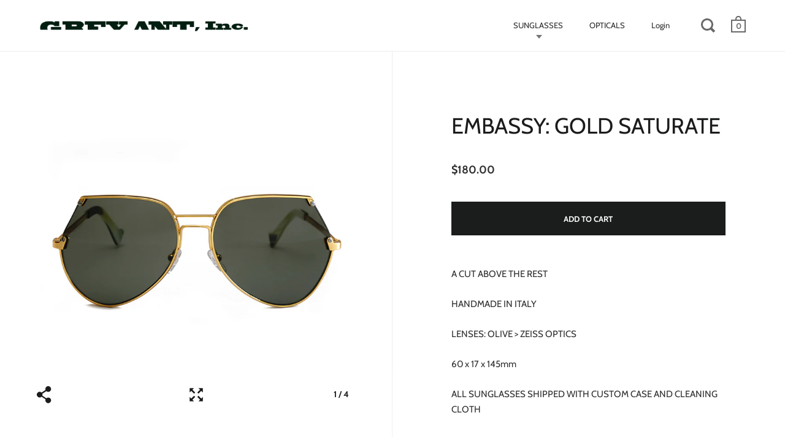

--- FILE ---
content_type: text/html; charset=utf-8
request_url: https://greyant.com/products/copy-of-embassy-polished-silver
body_size: 27559
content:
<!doctype html>
<!--[if IE 9]><html class="no-js ie9"> <![endif]-->
<!--[if (gt IE 9)|!(IE)]><!--> <html class="no-js"> <!--<![endif]-->

<meta name="google-site-verification" content="--o_5sQT7_ZhjDSxuZ8bNaQzamU0zx2L08Ofk0WxHDU" />

<head>

  <meta charset="utf-8">
  <meta name="viewport" content="width=device-width,initial-scale=1,maximum-scale=1,user-scalable=no">
  <meta http-equiv="X-UA-Compatible" content="IE=edge"> 
  <meta name="facebook-domain-verification" content="buxt1q8lp527hm0l1s0x1ll7hr4tuj" />

  
 
  <title>
    EMBASSY: GOLD SATURATE &ndash; GREY ANT
  </title>

  
    <meta name="description" content="A CUT ABOVE THE REST HANDMADE IN ITALY LENSES: OLIVE &amp;gt; ZEISS OPTICS 60 x 17 x 145mm ALL SUNGLASSES SHIPPED WITH CUSTOM CASE AND CLEANING CLOTH">
  

  


  <meta property="og:type" content="product">
  <meta property="og:title" content="EMBASSY: GOLD SATURATE">
  
    <meta property="og:image" content="http://greyant.com/cdn/shop/products/Embassy_EMGD_1024x.jpg?v=1547573022">
    <meta property="og:image:secure_url" content="https://greyant.com/cdn/shop/products/Embassy_EMGD_1024x.jpg?v=1547573022">
  
    <meta property="og:image" content="http://greyant.com/cdn/shop/products/Embassy_EMGD_75_66b4f544-b3b2-4f12-96fa-7b411932d685_1024x.jpg?v=1547573022">
    <meta property="og:image:secure_url" content="https://greyant.com/cdn/shop/products/Embassy_EMGD_75_66b4f544-b3b2-4f12-96fa-7b411932d685_1024x.jpg?v=1547573022">
  
    <meta property="og:image" content="http://greyant.com/cdn/shop/products/her55_f6ed4af8-253d-4528-b7ab-69654f7e2039_1024x.jpg?v=1547573022">
    <meta property="og:image:secure_url" content="https://greyant.com/cdn/shop/products/her55_f6ed4af8-253d-4528-b7ab-69654f7e2039_1024x.jpg?v=1547573022">
  
  <meta property="og:price:amount" content="180.00">
  <meta property="og:price:currency" content="USD">




  <meta property="og:description" content="A CUT ABOVE THE REST HANDMADE IN ITALY LENSES: OLIVE &amp;gt; ZEISS OPTICS 60 x 17 x 145mm ALL SUNGLASSES SHIPPED WITH CUSTOM CASE AND CLEANING CLOTH">


<meta property="og:url" content="https://greyant.com/products/copy-of-embassy-polished-silver">
<meta property="og:site_name" content="GREY ANT">


  <meta name="twitter:site" content="@">


<meta name="twitter:card" content="summary">



  <meta name="twitter:title" content="EMBASSY: GOLD SATURATE">
  <meta name="twitter:description" content="A CUT ABOVE THE REST
HANDMADE IN ITALY
LENSES: OLIVE &amp;gt; ZEISS OPTICS
60 x 17 x 145mm
ALL SUNGLASSES SHIPPED WITH CUSTOM CASE AND CLEANING CLOTH">
  <meta name="twitter:image" content="https://greyant.com/cdn/shop/products/Embassy_EMGD_1024x.jpg?v=1547573022">
  <meta name="twitter:image:width" content="1024">



  <link rel="canonical" href="https://greyant.com/products/copy-of-embassy-polished-silver">

  <link href="//greyant.com/cdn/shop/t/23/assets/bootstrap.css?v=168931567293340680331562047007" rel="stylesheet" type="text/css" media="all" />
  <link href="//greyant.com/cdn/shop/t/23/assets/css_main.scss.css?v=107658084276890095651765653243" rel="stylesheet" type="text/css" media="all" />
  <link href="//greyant.com/cdn/shop/t/23/assets/style.css?v=174699083863719468831562351002" rel="stylesheet" type="text/css" media="all" />

  <script>window.performance && window.performance.mark && window.performance.mark('shopify.content_for_header.start');</script><meta name="google-site-verification" content="--o_5sQT7_ZhjDSxuZ8bNaQzamU0zx2L08Ofk0WxHDU">
<meta name="facebook-domain-verification" content="ycwmnurgiiam7mtw3nloqgo6jmkduh">
<meta id="shopify-digital-wallet" name="shopify-digital-wallet" content="/1101482/digital_wallets/dialog">
<meta name="shopify-checkout-api-token" content="14c5e833eaac23b10016d2bcb5ab054a">
<meta id="in-context-paypal-metadata" data-shop-id="1101482" data-venmo-supported="false" data-environment="production" data-locale="en_US" data-paypal-v4="true" data-currency="USD">
<link rel="alternate" type="application/json+oembed" href="https://greyant.com/products/copy-of-embassy-polished-silver.oembed">
<script async="async" src="/checkouts/internal/preloads.js?locale=en-US"></script>
<link rel="preconnect" href="https://shop.app" crossorigin="anonymous">
<script async="async" src="https://shop.app/checkouts/internal/preloads.js?locale=en-US&shop_id=1101482" crossorigin="anonymous"></script>
<script id="apple-pay-shop-capabilities" type="application/json">{"shopId":1101482,"countryCode":"US","currencyCode":"USD","merchantCapabilities":["supports3DS"],"merchantId":"gid:\/\/shopify\/Shop\/1101482","merchantName":"GREY ANT","requiredBillingContactFields":["postalAddress","email","phone"],"requiredShippingContactFields":["postalAddress","email","phone"],"shippingType":"shipping","supportedNetworks":["visa","masterCard","amex","discover","elo","jcb"],"total":{"type":"pending","label":"GREY ANT","amount":"1.00"},"shopifyPaymentsEnabled":true,"supportsSubscriptions":true}</script>
<script id="shopify-features" type="application/json">{"accessToken":"14c5e833eaac23b10016d2bcb5ab054a","betas":["rich-media-storefront-analytics"],"domain":"greyant.com","predictiveSearch":true,"shopId":1101482,"locale":"en"}</script>
<script>var Shopify = Shopify || {};
Shopify.shop = "greyant.myshopify.com";
Shopify.locale = "en";
Shopify.currency = {"active":"USD","rate":"1.0"};
Shopify.country = "US";
Shopify.theme = {"name":"Split 01\/07","id":23335895087,"schema_name":"Split","schema_version":"1.1.7","theme_store_id":842,"role":"main"};
Shopify.theme.handle = "null";
Shopify.theme.style = {"id":null,"handle":null};
Shopify.cdnHost = "greyant.com/cdn";
Shopify.routes = Shopify.routes || {};
Shopify.routes.root = "/";</script>
<script type="module">!function(o){(o.Shopify=o.Shopify||{}).modules=!0}(window);</script>
<script>!function(o){function n(){var o=[];function n(){o.push(Array.prototype.slice.apply(arguments))}return n.q=o,n}var t=o.Shopify=o.Shopify||{};t.loadFeatures=n(),t.autoloadFeatures=n()}(window);</script>
<script>
  window.ShopifyPay = window.ShopifyPay || {};
  window.ShopifyPay.apiHost = "shop.app\/pay";
  window.ShopifyPay.redirectState = null;
</script>
<script id="shop-js-analytics" type="application/json">{"pageType":"product"}</script>
<script defer="defer" async type="module" src="//greyant.com/cdn/shopifycloud/shop-js/modules/v2/client.init-shop-cart-sync_C5BV16lS.en.esm.js"></script>
<script defer="defer" async type="module" src="//greyant.com/cdn/shopifycloud/shop-js/modules/v2/chunk.common_CygWptCX.esm.js"></script>
<script type="module">
  await import("//greyant.com/cdn/shopifycloud/shop-js/modules/v2/client.init-shop-cart-sync_C5BV16lS.en.esm.js");
await import("//greyant.com/cdn/shopifycloud/shop-js/modules/v2/chunk.common_CygWptCX.esm.js");

  window.Shopify.SignInWithShop?.initShopCartSync?.({"fedCMEnabled":true,"windoidEnabled":true});

</script>
<script>
  window.Shopify = window.Shopify || {};
  if (!window.Shopify.featureAssets) window.Shopify.featureAssets = {};
  window.Shopify.featureAssets['shop-js'] = {"shop-cart-sync":["modules/v2/client.shop-cart-sync_ZFArdW7E.en.esm.js","modules/v2/chunk.common_CygWptCX.esm.js"],"init-fed-cm":["modules/v2/client.init-fed-cm_CmiC4vf6.en.esm.js","modules/v2/chunk.common_CygWptCX.esm.js"],"shop-button":["modules/v2/client.shop-button_tlx5R9nI.en.esm.js","modules/v2/chunk.common_CygWptCX.esm.js"],"shop-cash-offers":["modules/v2/client.shop-cash-offers_DOA2yAJr.en.esm.js","modules/v2/chunk.common_CygWptCX.esm.js","modules/v2/chunk.modal_D71HUcav.esm.js"],"init-windoid":["modules/v2/client.init-windoid_sURxWdc1.en.esm.js","modules/v2/chunk.common_CygWptCX.esm.js"],"shop-toast-manager":["modules/v2/client.shop-toast-manager_ClPi3nE9.en.esm.js","modules/v2/chunk.common_CygWptCX.esm.js"],"init-shop-email-lookup-coordinator":["modules/v2/client.init-shop-email-lookup-coordinator_B8hsDcYM.en.esm.js","modules/v2/chunk.common_CygWptCX.esm.js"],"init-shop-cart-sync":["modules/v2/client.init-shop-cart-sync_C5BV16lS.en.esm.js","modules/v2/chunk.common_CygWptCX.esm.js"],"avatar":["modules/v2/client.avatar_BTnouDA3.en.esm.js"],"pay-button":["modules/v2/client.pay-button_FdsNuTd3.en.esm.js","modules/v2/chunk.common_CygWptCX.esm.js"],"init-customer-accounts":["modules/v2/client.init-customer-accounts_DxDtT_ad.en.esm.js","modules/v2/client.shop-login-button_C5VAVYt1.en.esm.js","modules/v2/chunk.common_CygWptCX.esm.js","modules/v2/chunk.modal_D71HUcav.esm.js"],"init-shop-for-new-customer-accounts":["modules/v2/client.init-shop-for-new-customer-accounts_ChsxoAhi.en.esm.js","modules/v2/client.shop-login-button_C5VAVYt1.en.esm.js","modules/v2/chunk.common_CygWptCX.esm.js","modules/v2/chunk.modal_D71HUcav.esm.js"],"shop-login-button":["modules/v2/client.shop-login-button_C5VAVYt1.en.esm.js","modules/v2/chunk.common_CygWptCX.esm.js","modules/v2/chunk.modal_D71HUcav.esm.js"],"init-customer-accounts-sign-up":["modules/v2/client.init-customer-accounts-sign-up_CPSyQ0Tj.en.esm.js","modules/v2/client.shop-login-button_C5VAVYt1.en.esm.js","modules/v2/chunk.common_CygWptCX.esm.js","modules/v2/chunk.modal_D71HUcav.esm.js"],"shop-follow-button":["modules/v2/client.shop-follow-button_Cva4Ekp9.en.esm.js","modules/v2/chunk.common_CygWptCX.esm.js","modules/v2/chunk.modal_D71HUcav.esm.js"],"checkout-modal":["modules/v2/client.checkout-modal_BPM8l0SH.en.esm.js","modules/v2/chunk.common_CygWptCX.esm.js","modules/v2/chunk.modal_D71HUcav.esm.js"],"lead-capture":["modules/v2/client.lead-capture_Bi8yE_yS.en.esm.js","modules/v2/chunk.common_CygWptCX.esm.js","modules/v2/chunk.modal_D71HUcav.esm.js"],"shop-login":["modules/v2/client.shop-login_D6lNrXab.en.esm.js","modules/v2/chunk.common_CygWptCX.esm.js","modules/v2/chunk.modal_D71HUcav.esm.js"],"payment-terms":["modules/v2/client.payment-terms_CZxnsJam.en.esm.js","modules/v2/chunk.common_CygWptCX.esm.js","modules/v2/chunk.modal_D71HUcav.esm.js"]};
</script>
<script>(function() {
  var isLoaded = false;
  function asyncLoad() {
    if (isLoaded) return;
    isLoaded = true;
    var urls = ["https:\/\/services.nofraud.com\/js\/device.js?shop=greyant.myshopify.com"];
    for (var i = 0; i < urls.length; i++) {
      var s = document.createElement('script');
      s.type = 'text/javascript';
      s.async = true;
      s.src = urls[i];
      var x = document.getElementsByTagName('script')[0];
      x.parentNode.insertBefore(s, x);
    }
  };
  if(window.attachEvent) {
    window.attachEvent('onload', asyncLoad);
  } else {
    window.addEventListener('load', asyncLoad, false);
  }
})();</script>
<script id="__st">var __st={"a":1101482,"offset":-18000,"reqid":"b3376e69-349b-488c-800d-416adc91931f-1768619624","pageurl":"greyant.com\/products\/copy-of-embassy-polished-silver","u":"e6f2c2330ee0","p":"product","rtyp":"product","rid":4109181380};</script>
<script>window.ShopifyPaypalV4VisibilityTracking = true;</script>
<script id="captcha-bootstrap">!function(){'use strict';const t='contact',e='account',n='new_comment',o=[[t,t],['blogs',n],['comments',n],[t,'customer']],c=[[e,'customer_login'],[e,'guest_login'],[e,'recover_customer_password'],[e,'create_customer']],r=t=>t.map((([t,e])=>`form[action*='/${t}']:not([data-nocaptcha='true']) input[name='form_type'][value='${e}']`)).join(','),a=t=>()=>t?[...document.querySelectorAll(t)].map((t=>t.form)):[];function s(){const t=[...o],e=r(t);return a(e)}const i='password',u='form_key',d=['recaptcha-v3-token','g-recaptcha-response','h-captcha-response',i],f=()=>{try{return window.sessionStorage}catch{return}},m='__shopify_v',_=t=>t.elements[u];function p(t,e,n=!1){try{const o=window.sessionStorage,c=JSON.parse(o.getItem(e)),{data:r}=function(t){const{data:e,action:n}=t;return t[m]||n?{data:e,action:n}:{data:t,action:n}}(c);for(const[e,n]of Object.entries(r))t.elements[e]&&(t.elements[e].value=n);n&&o.removeItem(e)}catch(o){console.error('form repopulation failed',{error:o})}}const l='form_type',E='cptcha';function T(t){t.dataset[E]=!0}const w=window,h=w.document,L='Shopify',v='ce_forms',y='captcha';let A=!1;((t,e)=>{const n=(g='f06e6c50-85a8-45c8-87d0-21a2b65856fe',I='https://cdn.shopify.com/shopifycloud/storefront-forms-hcaptcha/ce_storefront_forms_captcha_hcaptcha.v1.5.2.iife.js',D={infoText:'Protected by hCaptcha',privacyText:'Privacy',termsText:'Terms'},(t,e,n)=>{const o=w[L][v],c=o.bindForm;if(c)return c(t,g,e,D).then(n);var r;o.q.push([[t,g,e,D],n]),r=I,A||(h.body.append(Object.assign(h.createElement('script'),{id:'captcha-provider',async:!0,src:r})),A=!0)});var g,I,D;w[L]=w[L]||{},w[L][v]=w[L][v]||{},w[L][v].q=[],w[L][y]=w[L][y]||{},w[L][y].protect=function(t,e){n(t,void 0,e),T(t)},Object.freeze(w[L][y]),function(t,e,n,w,h,L){const[v,y,A,g]=function(t,e,n){const i=e?o:[],u=t?c:[],d=[...i,...u],f=r(d),m=r(i),_=r(d.filter((([t,e])=>n.includes(e))));return[a(f),a(m),a(_),s()]}(w,h,L),I=t=>{const e=t.target;return e instanceof HTMLFormElement?e:e&&e.form},D=t=>v().includes(t);t.addEventListener('submit',(t=>{const e=I(t);if(!e)return;const n=D(e)&&!e.dataset.hcaptchaBound&&!e.dataset.recaptchaBound,o=_(e),c=g().includes(e)&&(!o||!o.value);(n||c)&&t.preventDefault(),c&&!n&&(function(t){try{if(!f())return;!function(t){const e=f();if(!e)return;const n=_(t);if(!n)return;const o=n.value;o&&e.removeItem(o)}(t);const e=Array.from(Array(32),(()=>Math.random().toString(36)[2])).join('');!function(t,e){_(t)||t.append(Object.assign(document.createElement('input'),{type:'hidden',name:u})),t.elements[u].value=e}(t,e),function(t,e){const n=f();if(!n)return;const o=[...t.querySelectorAll(`input[type='${i}']`)].map((({name:t})=>t)),c=[...d,...o],r={};for(const[a,s]of new FormData(t).entries())c.includes(a)||(r[a]=s);n.setItem(e,JSON.stringify({[m]:1,action:t.action,data:r}))}(t,e)}catch(e){console.error('failed to persist form',e)}}(e),e.submit())}));const S=(t,e)=>{t&&!t.dataset[E]&&(n(t,e.some((e=>e===t))),T(t))};for(const o of['focusin','change'])t.addEventListener(o,(t=>{const e=I(t);D(e)&&S(e,y())}));const B=e.get('form_key'),M=e.get(l),P=B&&M;t.addEventListener('DOMContentLoaded',(()=>{const t=y();if(P)for(const e of t)e.elements[l].value===M&&p(e,B);[...new Set([...A(),...v().filter((t=>'true'===t.dataset.shopifyCaptcha))])].forEach((e=>S(e,t)))}))}(h,new URLSearchParams(w.location.search),n,t,e,['guest_login'])})(!0,!0)}();</script>
<script integrity="sha256-4kQ18oKyAcykRKYeNunJcIwy7WH5gtpwJnB7kiuLZ1E=" data-source-attribution="shopify.loadfeatures" defer="defer" src="//greyant.com/cdn/shopifycloud/storefront/assets/storefront/load_feature-a0a9edcb.js" crossorigin="anonymous"></script>
<script crossorigin="anonymous" defer="defer" src="//greyant.com/cdn/shopifycloud/storefront/assets/shopify_pay/storefront-65b4c6d7.js?v=20250812"></script>
<script data-source-attribution="shopify.dynamic_checkout.dynamic.init">var Shopify=Shopify||{};Shopify.PaymentButton=Shopify.PaymentButton||{isStorefrontPortableWallets:!0,init:function(){window.Shopify.PaymentButton.init=function(){};var t=document.createElement("script");t.src="https://greyant.com/cdn/shopifycloud/portable-wallets/latest/portable-wallets.en.js",t.type="module",document.head.appendChild(t)}};
</script>
<script data-source-attribution="shopify.dynamic_checkout.buyer_consent">
  function portableWalletsHideBuyerConsent(e){var t=document.getElementById("shopify-buyer-consent"),n=document.getElementById("shopify-subscription-policy-button");t&&n&&(t.classList.add("hidden"),t.setAttribute("aria-hidden","true"),n.removeEventListener("click",e))}function portableWalletsShowBuyerConsent(e){var t=document.getElementById("shopify-buyer-consent"),n=document.getElementById("shopify-subscription-policy-button");t&&n&&(t.classList.remove("hidden"),t.removeAttribute("aria-hidden"),n.addEventListener("click",e))}window.Shopify?.PaymentButton&&(window.Shopify.PaymentButton.hideBuyerConsent=portableWalletsHideBuyerConsent,window.Shopify.PaymentButton.showBuyerConsent=portableWalletsShowBuyerConsent);
</script>
<script data-source-attribution="shopify.dynamic_checkout.cart.bootstrap">document.addEventListener("DOMContentLoaded",(function(){function t(){return document.querySelector("shopify-accelerated-checkout-cart, shopify-accelerated-checkout")}if(t())Shopify.PaymentButton.init();else{new MutationObserver((function(e,n){t()&&(Shopify.PaymentButton.init(),n.disconnect())})).observe(document.body,{childList:!0,subtree:!0})}}));
</script>
<link id="shopify-accelerated-checkout-styles" rel="stylesheet" media="screen" href="https://greyant.com/cdn/shopifycloud/portable-wallets/latest/accelerated-checkout-backwards-compat.css" crossorigin="anonymous">
<style id="shopify-accelerated-checkout-cart">
        #shopify-buyer-consent {
  margin-top: 1em;
  display: inline-block;
  width: 100%;
}

#shopify-buyer-consent.hidden {
  display: none;
}

#shopify-subscription-policy-button {
  background: none;
  border: none;
  padding: 0;
  text-decoration: underline;
  font-size: inherit;
  cursor: pointer;
}

#shopify-subscription-policy-button::before {
  box-shadow: none;
}

      </style>

<script>window.performance && window.performance.mark && window.performance.mark('shopify.content_for_header.end');</script>

  <script type="text/javascript">
    window.start = Date.now();
  </script>

  <script src="//ajax.googleapis.com/ajax/libs/jquery/1.11.0/jquery.min.js" type="text/javascript"></script>

  

  <noscript>
    <link href="//greyant.com/cdn/shop/t/23/assets/css_noscript.scss.css?v=184054722418888357461561967980" rel="stylesheet" type="text/css" media="all" />
  </noscript>

  <script src="//greyant.com/cdn/shop/t/23/assets/bootstrap.bundle.min.js?v=98699458607200751681562047024" type="text/javascript"></script>
  <script src="//greyant.com/cdn/shop/t/23/assets/js_product.js?v=95354331230982161041561967976" type="text/javascript"></script>
  

  <script src="https://shopifyorderlimits.s3.amazonaws.com/limits/greyant.myshopify.com?v=77a&r=20210618140228&shop=greyant.myshopify.com"></script>


<script src="https://cdn.shopify.com/extensions/cfc76123-b24f-4e9a-a1dc-585518796af7/forms-2294/assets/shopify-forms-loader.js" type="text/javascript" defer="defer"></script>
<link href="https://monorail-edge.shopifysvc.com" rel="dns-prefetch">
<script>(function(){if ("sendBeacon" in navigator && "performance" in window) {try {var session_token_from_headers = performance.getEntriesByType('navigation')[0].serverTiming.find(x => x.name == '_s').description;} catch {var session_token_from_headers = undefined;}var session_cookie_matches = document.cookie.match(/_shopify_s=([^;]*)/);var session_token_from_cookie = session_cookie_matches && session_cookie_matches.length === 2 ? session_cookie_matches[1] : "";var session_token = session_token_from_headers || session_token_from_cookie || "";function handle_abandonment_event(e) {var entries = performance.getEntries().filter(function(entry) {return /monorail-edge.shopifysvc.com/.test(entry.name);});if (!window.abandonment_tracked && entries.length === 0) {window.abandonment_tracked = true;var currentMs = Date.now();var navigation_start = performance.timing.navigationStart;var payload = {shop_id: 1101482,url: window.location.href,navigation_start,duration: currentMs - navigation_start,session_token,page_type: "product"};window.navigator.sendBeacon("https://monorail-edge.shopifysvc.com/v1/produce", JSON.stringify({schema_id: "online_store_buyer_site_abandonment/1.1",payload: payload,metadata: {event_created_at_ms: currentMs,event_sent_at_ms: currentMs}}));}}window.addEventListener('pagehide', handle_abandonment_event);}}());</script>
<script id="web-pixels-manager-setup">(function e(e,d,r,n,o){if(void 0===o&&(o={}),!Boolean(null===(a=null===(i=window.Shopify)||void 0===i?void 0:i.analytics)||void 0===a?void 0:a.replayQueue)){var i,a;window.Shopify=window.Shopify||{};var t=window.Shopify;t.analytics=t.analytics||{};var s=t.analytics;s.replayQueue=[],s.publish=function(e,d,r){return s.replayQueue.push([e,d,r]),!0};try{self.performance.mark("wpm:start")}catch(e){}var l=function(){var e={modern:/Edge?\/(1{2}[4-9]|1[2-9]\d|[2-9]\d{2}|\d{4,})\.\d+(\.\d+|)|Firefox\/(1{2}[4-9]|1[2-9]\d|[2-9]\d{2}|\d{4,})\.\d+(\.\d+|)|Chrom(ium|e)\/(9{2}|\d{3,})\.\d+(\.\d+|)|(Maci|X1{2}).+ Version\/(15\.\d+|(1[6-9]|[2-9]\d|\d{3,})\.\d+)([,.]\d+|)( \(\w+\)|)( Mobile\/\w+|) Safari\/|Chrome.+OPR\/(9{2}|\d{3,})\.\d+\.\d+|(CPU[ +]OS|iPhone[ +]OS|CPU[ +]iPhone|CPU IPhone OS|CPU iPad OS)[ +]+(15[._]\d+|(1[6-9]|[2-9]\d|\d{3,})[._]\d+)([._]\d+|)|Android:?[ /-](13[3-9]|1[4-9]\d|[2-9]\d{2}|\d{4,})(\.\d+|)(\.\d+|)|Android.+Firefox\/(13[5-9]|1[4-9]\d|[2-9]\d{2}|\d{4,})\.\d+(\.\d+|)|Android.+Chrom(ium|e)\/(13[3-9]|1[4-9]\d|[2-9]\d{2}|\d{4,})\.\d+(\.\d+|)|SamsungBrowser\/([2-9]\d|\d{3,})\.\d+/,legacy:/Edge?\/(1[6-9]|[2-9]\d|\d{3,})\.\d+(\.\d+|)|Firefox\/(5[4-9]|[6-9]\d|\d{3,})\.\d+(\.\d+|)|Chrom(ium|e)\/(5[1-9]|[6-9]\d|\d{3,})\.\d+(\.\d+|)([\d.]+$|.*Safari\/(?![\d.]+ Edge\/[\d.]+$))|(Maci|X1{2}).+ Version\/(10\.\d+|(1[1-9]|[2-9]\d|\d{3,})\.\d+)([,.]\d+|)( \(\w+\)|)( Mobile\/\w+|) Safari\/|Chrome.+OPR\/(3[89]|[4-9]\d|\d{3,})\.\d+\.\d+|(CPU[ +]OS|iPhone[ +]OS|CPU[ +]iPhone|CPU IPhone OS|CPU iPad OS)[ +]+(10[._]\d+|(1[1-9]|[2-9]\d|\d{3,})[._]\d+)([._]\d+|)|Android:?[ /-](13[3-9]|1[4-9]\d|[2-9]\d{2}|\d{4,})(\.\d+|)(\.\d+|)|Mobile Safari.+OPR\/([89]\d|\d{3,})\.\d+\.\d+|Android.+Firefox\/(13[5-9]|1[4-9]\d|[2-9]\d{2}|\d{4,})\.\d+(\.\d+|)|Android.+Chrom(ium|e)\/(13[3-9]|1[4-9]\d|[2-9]\d{2}|\d{4,})\.\d+(\.\d+|)|Android.+(UC? ?Browser|UCWEB|U3)[ /]?(15\.([5-9]|\d{2,})|(1[6-9]|[2-9]\d|\d{3,})\.\d+)\.\d+|SamsungBrowser\/(5\.\d+|([6-9]|\d{2,})\.\d+)|Android.+MQ{2}Browser\/(14(\.(9|\d{2,})|)|(1[5-9]|[2-9]\d|\d{3,})(\.\d+|))(\.\d+|)|K[Aa][Ii]OS\/(3\.\d+|([4-9]|\d{2,})\.\d+)(\.\d+|)/},d=e.modern,r=e.legacy,n=navigator.userAgent;return n.match(d)?"modern":n.match(r)?"legacy":"unknown"}(),u="modern"===l?"modern":"legacy",c=(null!=n?n:{modern:"",legacy:""})[u],f=function(e){return[e.baseUrl,"/wpm","/b",e.hashVersion,"modern"===e.buildTarget?"m":"l",".js"].join("")}({baseUrl:d,hashVersion:r,buildTarget:u}),m=function(e){var d=e.version,r=e.bundleTarget,n=e.surface,o=e.pageUrl,i=e.monorailEndpoint;return{emit:function(e){var a=e.status,t=e.errorMsg,s=(new Date).getTime(),l=JSON.stringify({metadata:{event_sent_at_ms:s},events:[{schema_id:"web_pixels_manager_load/3.1",payload:{version:d,bundle_target:r,page_url:o,status:a,surface:n,error_msg:t},metadata:{event_created_at_ms:s}}]});if(!i)return console&&console.warn&&console.warn("[Web Pixels Manager] No Monorail endpoint provided, skipping logging."),!1;try{return self.navigator.sendBeacon.bind(self.navigator)(i,l)}catch(e){}var u=new XMLHttpRequest;try{return u.open("POST",i,!0),u.setRequestHeader("Content-Type","text/plain"),u.send(l),!0}catch(e){return console&&console.warn&&console.warn("[Web Pixels Manager] Got an unhandled error while logging to Monorail."),!1}}}}({version:r,bundleTarget:l,surface:e.surface,pageUrl:self.location.href,monorailEndpoint:e.monorailEndpoint});try{o.browserTarget=l,function(e){var d=e.src,r=e.async,n=void 0===r||r,o=e.onload,i=e.onerror,a=e.sri,t=e.scriptDataAttributes,s=void 0===t?{}:t,l=document.createElement("script"),u=document.querySelector("head"),c=document.querySelector("body");if(l.async=n,l.src=d,a&&(l.integrity=a,l.crossOrigin="anonymous"),s)for(var f in s)if(Object.prototype.hasOwnProperty.call(s,f))try{l.dataset[f]=s[f]}catch(e){}if(o&&l.addEventListener("load",o),i&&l.addEventListener("error",i),u)u.appendChild(l);else{if(!c)throw new Error("Did not find a head or body element to append the script");c.appendChild(l)}}({src:f,async:!0,onload:function(){if(!function(){var e,d;return Boolean(null===(d=null===(e=window.Shopify)||void 0===e?void 0:e.analytics)||void 0===d?void 0:d.initialized)}()){var d=window.webPixelsManager.init(e)||void 0;if(d){var r=window.Shopify.analytics;r.replayQueue.forEach((function(e){var r=e[0],n=e[1],o=e[2];d.publishCustomEvent(r,n,o)})),r.replayQueue=[],r.publish=d.publishCustomEvent,r.visitor=d.visitor,r.initialized=!0}}},onerror:function(){return m.emit({status:"failed",errorMsg:"".concat(f," has failed to load")})},sri:function(e){var d=/^sha384-[A-Za-z0-9+/=]+$/;return"string"==typeof e&&d.test(e)}(c)?c:"",scriptDataAttributes:o}),m.emit({status:"loading"})}catch(e){m.emit({status:"failed",errorMsg:(null==e?void 0:e.message)||"Unknown error"})}}})({shopId: 1101482,storefrontBaseUrl: "https://greyant.com",extensionsBaseUrl: "https://extensions.shopifycdn.com/cdn/shopifycloud/web-pixels-manager",monorailEndpoint: "https://monorail-edge.shopifysvc.com/unstable/produce_batch",surface: "storefront-renderer",enabledBetaFlags: ["2dca8a86"],webPixelsConfigList: [{"id":"1568801055","configuration":"{\"accountID\":\"greyant\"}","eventPayloadVersion":"v1","runtimeContext":"STRICT","scriptVersion":"5503eca56790d6863e31590c8c364ee3","type":"APP","apiClientId":12388204545,"privacyPurposes":["ANALYTICS","MARKETING","SALE_OF_DATA"],"dataSharingAdjustments":{"protectedCustomerApprovalScopes":["read_customer_email","read_customer_name","read_customer_personal_data","read_customer_phone"]}},{"id":"1233486111","configuration":"{\"shopUrl\":\"greyant.myshopify.com\",\"apiUrl\":\"https:\\\/\\\/services.nofraud.com\"}","eventPayloadVersion":"v1","runtimeContext":"STRICT","scriptVersion":"0cf396a0daab06a8120b15747f89a0e3","type":"APP","apiClientId":1380557,"privacyPurposes":[],"dataSharingAdjustments":{"protectedCustomerApprovalScopes":["read_customer_address","read_customer_email","read_customer_name","read_customer_personal_data","read_customer_phone"]}},{"id":"738328863","configuration":"{\"config\":\"{\\\"google_tag_ids\\\":[\\\"G-G1NGFWV6HT\\\",\\\"GT-WV8Q3M8\\\"],\\\"target_country\\\":\\\"US\\\",\\\"gtag_events\\\":[{\\\"type\\\":\\\"search\\\",\\\"action_label\\\":\\\"G-G1NGFWV6HT\\\"},{\\\"type\\\":\\\"begin_checkout\\\",\\\"action_label\\\":\\\"G-G1NGFWV6HT\\\"},{\\\"type\\\":\\\"view_item\\\",\\\"action_label\\\":[\\\"G-G1NGFWV6HT\\\",\\\"MC-RWCHW21WS0\\\"]},{\\\"type\\\":\\\"purchase\\\",\\\"action_label\\\":[\\\"G-G1NGFWV6HT\\\",\\\"MC-RWCHW21WS0\\\"]},{\\\"type\\\":\\\"page_view\\\",\\\"action_label\\\":[\\\"G-G1NGFWV6HT\\\",\\\"MC-RWCHW21WS0\\\"]},{\\\"type\\\":\\\"add_payment_info\\\",\\\"action_label\\\":\\\"G-G1NGFWV6HT\\\"},{\\\"type\\\":\\\"add_to_cart\\\",\\\"action_label\\\":\\\"G-G1NGFWV6HT\\\"}],\\\"enable_monitoring_mode\\\":false}\"}","eventPayloadVersion":"v1","runtimeContext":"OPEN","scriptVersion":"b2a88bafab3e21179ed38636efcd8a93","type":"APP","apiClientId":1780363,"privacyPurposes":[],"dataSharingAdjustments":{"protectedCustomerApprovalScopes":["read_customer_address","read_customer_email","read_customer_name","read_customer_personal_data","read_customer_phone"]}},{"id":"659128607","configuration":"{\"pixelCode\":\"CK48PT3C77UFIT26S7SG\"}","eventPayloadVersion":"v1","runtimeContext":"STRICT","scriptVersion":"22e92c2ad45662f435e4801458fb78cc","type":"APP","apiClientId":4383523,"privacyPurposes":["ANALYTICS","MARKETING","SALE_OF_DATA"],"dataSharingAdjustments":{"protectedCustomerApprovalScopes":["read_customer_address","read_customer_email","read_customer_name","read_customer_personal_data","read_customer_phone"]}},{"id":"352715039","configuration":"{\"pixel_id\":\"175726270440053\",\"pixel_type\":\"facebook_pixel\"}","eventPayloadVersion":"v1","runtimeContext":"OPEN","scriptVersion":"ca16bc87fe92b6042fbaa3acc2fbdaa6","type":"APP","apiClientId":2329312,"privacyPurposes":["ANALYTICS","MARKETING","SALE_OF_DATA"],"dataSharingAdjustments":{"protectedCustomerApprovalScopes":["read_customer_address","read_customer_email","read_customer_name","read_customer_personal_data","read_customer_phone"]}},{"id":"shopify-app-pixel","configuration":"{}","eventPayloadVersion":"v1","runtimeContext":"STRICT","scriptVersion":"0450","apiClientId":"shopify-pixel","type":"APP","privacyPurposes":["ANALYTICS","MARKETING"]},{"id":"shopify-custom-pixel","eventPayloadVersion":"v1","runtimeContext":"LAX","scriptVersion":"0450","apiClientId":"shopify-pixel","type":"CUSTOM","privacyPurposes":["ANALYTICS","MARKETING"]}],isMerchantRequest: false,initData: {"shop":{"name":"GREY ANT","paymentSettings":{"currencyCode":"USD"},"myshopifyDomain":"greyant.myshopify.com","countryCode":"US","storefrontUrl":"https:\/\/greyant.com"},"customer":null,"cart":null,"checkout":null,"productVariants":[{"price":{"amount":180.0,"currencyCode":"USD"},"product":{"title":"EMBASSY: GOLD SATURATE","vendor":"GREY ANT","id":"4109181380","untranslatedTitle":"EMBASSY: GOLD SATURATE","url":"\/products\/copy-of-embassy-polished-silver","type":""},"id":"13198532356","image":{"src":"\/\/greyant.com\/cdn\/shop\/products\/Embassy_EMGD.jpg?v=1547573022"},"sku":"EMGD","title":"Default Title","untranslatedTitle":"Default Title"}],"purchasingCompany":null},},"https://greyant.com/cdn","fcfee988w5aeb613cpc8e4bc33m6693e112",{"modern":"","legacy":""},{"shopId":"1101482","storefrontBaseUrl":"https:\/\/greyant.com","extensionBaseUrl":"https:\/\/extensions.shopifycdn.com\/cdn\/shopifycloud\/web-pixels-manager","surface":"storefront-renderer","enabledBetaFlags":"[\"2dca8a86\"]","isMerchantRequest":"false","hashVersion":"fcfee988w5aeb613cpc8e4bc33m6693e112","publish":"custom","events":"[[\"page_viewed\",{}],[\"product_viewed\",{\"productVariant\":{\"price\":{\"amount\":180.0,\"currencyCode\":\"USD\"},\"product\":{\"title\":\"EMBASSY: GOLD SATURATE\",\"vendor\":\"GREY ANT\",\"id\":\"4109181380\",\"untranslatedTitle\":\"EMBASSY: GOLD SATURATE\",\"url\":\"\/products\/copy-of-embassy-polished-silver\",\"type\":\"\"},\"id\":\"13198532356\",\"image\":{\"src\":\"\/\/greyant.com\/cdn\/shop\/products\/Embassy_EMGD.jpg?v=1547573022\"},\"sku\":\"EMGD\",\"title\":\"Default Title\",\"untranslatedTitle\":\"Default Title\"}}]]"});</script><script>
  window.ShopifyAnalytics = window.ShopifyAnalytics || {};
  window.ShopifyAnalytics.meta = window.ShopifyAnalytics.meta || {};
  window.ShopifyAnalytics.meta.currency = 'USD';
  var meta = {"product":{"id":4109181380,"gid":"gid:\/\/shopify\/Product\/4109181380","vendor":"GREY ANT","type":"","handle":"copy-of-embassy-polished-silver","variants":[{"id":13198532356,"price":18000,"name":"EMBASSY: GOLD SATURATE","public_title":null,"sku":"EMGD"}],"remote":false},"page":{"pageType":"product","resourceType":"product","resourceId":4109181380,"requestId":"b3376e69-349b-488c-800d-416adc91931f-1768619624"}};
  for (var attr in meta) {
    window.ShopifyAnalytics.meta[attr] = meta[attr];
  }
</script>
<script class="analytics">
  (function () {
    var customDocumentWrite = function(content) {
      var jquery = null;

      if (window.jQuery) {
        jquery = window.jQuery;
      } else if (window.Checkout && window.Checkout.$) {
        jquery = window.Checkout.$;
      }

      if (jquery) {
        jquery('body').append(content);
      }
    };

    var hasLoggedConversion = function(token) {
      if (token) {
        return document.cookie.indexOf('loggedConversion=' + token) !== -1;
      }
      return false;
    }

    var setCookieIfConversion = function(token) {
      if (token) {
        var twoMonthsFromNow = new Date(Date.now());
        twoMonthsFromNow.setMonth(twoMonthsFromNow.getMonth() + 2);

        document.cookie = 'loggedConversion=' + token + '; expires=' + twoMonthsFromNow;
      }
    }

    var trekkie = window.ShopifyAnalytics.lib = window.trekkie = window.trekkie || [];
    if (trekkie.integrations) {
      return;
    }
    trekkie.methods = [
      'identify',
      'page',
      'ready',
      'track',
      'trackForm',
      'trackLink'
    ];
    trekkie.factory = function(method) {
      return function() {
        var args = Array.prototype.slice.call(arguments);
        args.unshift(method);
        trekkie.push(args);
        return trekkie;
      };
    };
    for (var i = 0; i < trekkie.methods.length; i++) {
      var key = trekkie.methods[i];
      trekkie[key] = trekkie.factory(key);
    }
    trekkie.load = function(config) {
      trekkie.config = config || {};
      trekkie.config.initialDocumentCookie = document.cookie;
      var first = document.getElementsByTagName('script')[0];
      var script = document.createElement('script');
      script.type = 'text/javascript';
      script.onerror = function(e) {
        var scriptFallback = document.createElement('script');
        scriptFallback.type = 'text/javascript';
        scriptFallback.onerror = function(error) {
                var Monorail = {
      produce: function produce(monorailDomain, schemaId, payload) {
        var currentMs = new Date().getTime();
        var event = {
          schema_id: schemaId,
          payload: payload,
          metadata: {
            event_created_at_ms: currentMs,
            event_sent_at_ms: currentMs
          }
        };
        return Monorail.sendRequest("https://" + monorailDomain + "/v1/produce", JSON.stringify(event));
      },
      sendRequest: function sendRequest(endpointUrl, payload) {
        // Try the sendBeacon API
        if (window && window.navigator && typeof window.navigator.sendBeacon === 'function' && typeof window.Blob === 'function' && !Monorail.isIos12()) {
          var blobData = new window.Blob([payload], {
            type: 'text/plain'
          });

          if (window.navigator.sendBeacon(endpointUrl, blobData)) {
            return true;
          } // sendBeacon was not successful

        } // XHR beacon

        var xhr = new XMLHttpRequest();

        try {
          xhr.open('POST', endpointUrl);
          xhr.setRequestHeader('Content-Type', 'text/plain');
          xhr.send(payload);
        } catch (e) {
          console.log(e);
        }

        return false;
      },
      isIos12: function isIos12() {
        return window.navigator.userAgent.lastIndexOf('iPhone; CPU iPhone OS 12_') !== -1 || window.navigator.userAgent.lastIndexOf('iPad; CPU OS 12_') !== -1;
      }
    };
    Monorail.produce('monorail-edge.shopifysvc.com',
      'trekkie_storefront_load_errors/1.1',
      {shop_id: 1101482,
      theme_id: 23335895087,
      app_name: "storefront",
      context_url: window.location.href,
      source_url: "//greyant.com/cdn/s/trekkie.storefront.cd680fe47e6c39ca5d5df5f0a32d569bc48c0f27.min.js"});

        };
        scriptFallback.async = true;
        scriptFallback.src = '//greyant.com/cdn/s/trekkie.storefront.cd680fe47e6c39ca5d5df5f0a32d569bc48c0f27.min.js';
        first.parentNode.insertBefore(scriptFallback, first);
      };
      script.async = true;
      script.src = '//greyant.com/cdn/s/trekkie.storefront.cd680fe47e6c39ca5d5df5f0a32d569bc48c0f27.min.js';
      first.parentNode.insertBefore(script, first);
    };
    trekkie.load(
      {"Trekkie":{"appName":"storefront","development":false,"defaultAttributes":{"shopId":1101482,"isMerchantRequest":null,"themeId":23335895087,"themeCityHash":"14913228939732512792","contentLanguage":"en","currency":"USD","eventMetadataId":"345e1955-e778-4909-a660-f1e20d15669e"},"isServerSideCookieWritingEnabled":true,"monorailRegion":"shop_domain","enabledBetaFlags":["65f19447"]},"Session Attribution":{},"S2S":{"facebookCapiEnabled":true,"source":"trekkie-storefront-renderer","apiClientId":580111}}
    );

    var loaded = false;
    trekkie.ready(function() {
      if (loaded) return;
      loaded = true;

      window.ShopifyAnalytics.lib = window.trekkie;

      var originalDocumentWrite = document.write;
      document.write = customDocumentWrite;
      try { window.ShopifyAnalytics.merchantGoogleAnalytics.call(this); } catch(error) {};
      document.write = originalDocumentWrite;

      window.ShopifyAnalytics.lib.page(null,{"pageType":"product","resourceType":"product","resourceId":4109181380,"requestId":"b3376e69-349b-488c-800d-416adc91931f-1768619624","shopifyEmitted":true});

      var match = window.location.pathname.match(/checkouts\/(.+)\/(thank_you|post_purchase)/)
      var token = match? match[1]: undefined;
      if (!hasLoggedConversion(token)) {
        setCookieIfConversion(token);
        window.ShopifyAnalytics.lib.track("Viewed Product",{"currency":"USD","variantId":13198532356,"productId":4109181380,"productGid":"gid:\/\/shopify\/Product\/4109181380","name":"EMBASSY: GOLD SATURATE","price":"180.00","sku":"EMGD","brand":"GREY ANT","variant":null,"category":"","nonInteraction":true,"remote":false},undefined,undefined,{"shopifyEmitted":true});
      window.ShopifyAnalytics.lib.track("monorail:\/\/trekkie_storefront_viewed_product\/1.1",{"currency":"USD","variantId":13198532356,"productId":4109181380,"productGid":"gid:\/\/shopify\/Product\/4109181380","name":"EMBASSY: GOLD SATURATE","price":"180.00","sku":"EMGD","brand":"GREY ANT","variant":null,"category":"","nonInteraction":true,"remote":false,"referer":"https:\/\/greyant.com\/products\/copy-of-embassy-polished-silver"});
      }
    });


        var eventsListenerScript = document.createElement('script');
        eventsListenerScript.async = true;
        eventsListenerScript.src = "//greyant.com/cdn/shopifycloud/storefront/assets/shop_events_listener-3da45d37.js";
        document.getElementsByTagName('head')[0].appendChild(eventsListenerScript);

})();</script>
  <script>
  if (!window.ga || (window.ga && typeof window.ga !== 'function')) {
    window.ga = function ga() {
      (window.ga.q = window.ga.q || []).push(arguments);
      if (window.Shopify && window.Shopify.analytics && typeof window.Shopify.analytics.publish === 'function') {
        window.Shopify.analytics.publish("ga_stub_called", {}, {sendTo: "google_osp_migration"});
      }
      console.error("Shopify's Google Analytics stub called with:", Array.from(arguments), "\nSee https://help.shopify.com/manual/promoting-marketing/pixels/pixel-migration#google for more information.");
    };
    if (window.Shopify && window.Shopify.analytics && typeof window.Shopify.analytics.publish === 'function') {
      window.Shopify.analytics.publish("ga_stub_initialized", {}, {sendTo: "google_osp_migration"});
    }
  }
</script>
<script
  defer
  src="https://greyant.com/cdn/shopifycloud/perf-kit/shopify-perf-kit-3.0.4.min.js"
  data-application="storefront-renderer"
  data-shop-id="1101482"
  data-render-region="gcp-us-central1"
  data-page-type="product"
  data-theme-instance-id="23335895087"
  data-theme-name="Split"
  data-theme-version="1.1.7"
  data-monorail-region="shop_domain"
  data-resource-timing-sampling-rate="10"
  data-shs="true"
  data-shs-beacon="true"
  data-shs-export-with-fetch="true"
  data-shs-logs-sample-rate="1"
  data-shs-beacon-endpoint="https://greyant.com/api/collect"
></script>
</head>


<body id="embassy-gold-saturate" class="template-product template-product">
<!-- Next code managed by Pre-launcher app --><script src="https://pre-launcher.onltr.app/scripts/1fb5293a1292e8ea87517c795755b942.js"></script><!-- End of managed code -->

  
  <div id="shopify-section-header" class="shopify-section mount-header"><header id="site-header" class="site-header desktop-view--classic header-scroll">

  <!-- logo -->
  
  
    <span class="logo" itemscope itemtype="//schema.org/Organization">
  

    

      <a class="logo-img" href="/" itemprop="url">
        <img src="//greyant.com/cdn/shop/files/webgreenlogo.jpg?v=1613570724" alt="GREY ANT" style="max-width: 350px;" />
      </a>

    

  
    </span>
  

  <!-- menu -->

  <div id="site-nav--desktop" class="site-nav style--classic">

    <div class="site-nav-container portable--hide">
      <nav class="primary-menu">



<ul class="new-menu link-list size-2">

  

	

		<li  class="has-submenu" aria-haspopup="true" data-size="2" >

			<a  href="/collections/homepage">

				<span>SUNGLASSES</span>

				
					<span class="icon-go go-next go-down hide show-in-sidebar" style="left: auto;">

	<svg version="1.1" class="svg longarrow" xmlns="http://www.w3.org/2000/svg" xmlns:xlink="http://www.w3.org/1999/xlink" x="0px" y="0px" viewBox="0 0 41 10" style="enable-background:new 0 0 41 10; width: 41px; height: 10px;" xml:space="preserve"><polygon points="0,4 35,4 35,0 41,5 35,10 35,6 0,6 "/></svg>
</span>
					<span class="icon-go go-next go-down hide show-in-classic">

	<svg version="1.1" class="svg longarrow" xmlns="http://www.w3.org/2000/svg" xmlns:xlink="http://www.w3.org/1999/xlink" x="0px" y="0px" viewBox="0 0 41 10" style="enable-background:new 0 0 41 10; width: 41px; height: 10px;" xml:space="preserve"><polygon points="0,4 35,4 35,0 41,5 35,10 35,6 0,6 "/></svg>
</span>
				

			</a>

			

				<ul class="submenu" aria-expanded="false">

					

						<li  class="has-babymenu" aria-haspopup="true" >

							<a  href="/collections/all">
							
								<span>Frames</span>

								
									<span class="icon-go go-next go-down">

	<svg version="1.1" class="svg longarrow" xmlns="http://www.w3.org/2000/svg" xmlns:xlink="http://www.w3.org/1999/xlink" x="0px" y="0px" viewBox="0 0 41 10" style="enable-background:new 0 0 41 10; width: 41px; height: 10px;" xml:space="preserve"><polygon points="0,4 35,4 35,0 41,5 35,10 35,6 0,6 "/></svg>
</span>
								

							</a>

							

								<div class="babymenu">
									<ul aria-expanded="false">
										
											<li><a  href="/collections/newness"><span>New Editions</span></a></li>
										
											<li><a  href="/collections/aviators"><span>Aviator</span></a></li>
										
											<li><a  href="/collections/round"><span>Round</span></a></li>
										
											<li><a  href="/collections/cat-eye"><span>Cat eye</span></a></li>
										
											<li><a  href="/collections/squareish"><span>Squarish</span></a></li>
										
											<li><a  href="/collections/sale"><span>Sale</span></a></li>
										
									</ul>
								</div>

							

						</li>

					

						<li  class="has-babymenu" aria-haspopup="true" >

							<a  href="/collections/all">
							
								<span>Composition</span>

								
									<span class="icon-go go-next go-down">

	<svg version="1.1" class="svg longarrow" xmlns="http://www.w3.org/2000/svg" xmlns:xlink="http://www.w3.org/1999/xlink" x="0px" y="0px" viewBox="0 0 41 10" style="enable-background:new 0 0 41 10; width: 41px; height: 10px;" xml:space="preserve"><polygon points="0,4 35,4 35,0 41,5 35,10 35,6 0,6 "/></svg>
</span>
								

							</a>

							

								<div class="babymenu">
									<ul aria-expanded="false">
										
											<li><a  href="/collections/acetate"><span>Acetate</span></a></li>
										
											<li><a  href="/collections/wire-metal"><span>Wire / Metal</span></a></li>
										
											<li><a  href="/collections/combinations"><span>Combinations</span></a></li>
										
									</ul>
								</div>

							

						</li>

					

				</ul>

			

		</li>

	

		<li >

			<a  href="/collections/optical">

				<span>OPTICALS</span>

				

			</a>

			

		</li>

	

	
		<li class="login">
			<a  href="/account/login">
				
					<span>Login</span>
				
			</a>
		</li>
	

</ul></nav>
    </div>

    

    <span id="site-search-handle" class="site-search-handle" aria-label="Open search" title="Open search">

      <a href="/search">
        <span class="search-menu" aria-hidden="true">
          

	<svg version="1.1" class="svg search" xmlns="http://www.w3.org/2000/svg" xmlns:xlink="http://www.w3.org/1999/xlink" x="0px" y="0px" viewBox="0 0 24 27" style="enable-background:new 0 0 24 27; width: 24px; height: 27px;" xml:space="preserve"><path d="M10,2C4.5,2,0,6.5,0,12s4.5,10,10,10s10-4.5,10-10S15.5,2,10,2z M10,19c-3.9,0-7-3.1-7-7s3.1-7,7-7s7,3.1,7,7S13.9,19,10,19z"/><rect x="17" y="17" transform="matrix(0.7071 -0.7071 0.7071 0.7071 -9.2844 19.5856)" width="4" height="8"/></svg>

        </span>
      </a>

    </span>

    <span id="site-cart-handle" class="site-cart-handle overlay" aria-label="Open cart" title="Open cart">
    
        <a href="/cart">
          <span class="cart-menu" aria-hidden="true">
            

	<svg version="1.1" class="svg cart" xmlns="http://www.w3.org/2000/svg" xmlns:xlink="http://www.w3.org/1999/xlink" x="0px" y="0px" viewBox="0 0 24 27" style="enable-background:new 0 0 24 27; width: 24px; height: 27px;" xml:space="preserve"><g><path d="M0,6v21h24V6H0z M22,25H2V8h20V25z"/></g><g><path d="M12,2c3,0,3,2.3,3,4h2c0-2.8-1-6-5-6S7,3.2,7,6h2C9,4.3,9,2,12,2z"/></g></svg>

            <span class="count-holder"><span class="count">0</span></span>
          </span>
        </a>
  
    </span>

    <button id="site-menu-handle" class="site-menu-handle hide portable--show" aria-label="Open menu" title="Open menu">
      <span class="hamburger-menu" aria-hidden="true"><span class="bar"></span></span>
    </button>

  </div>

</header>

<div id="site-nav--mobile" class="site-nav style--sidebar">

  <div id="site-navigation" class="site-nav-container">

  <div class="site-nav-container-last">

    <p class="title">Menu</p>

    <div class="top">

      <nav class="primary-menu">



<ul class="new-menu link-list size-2">

  

	

		<li  class="has-submenu" aria-haspopup="true" data-size="2" >

			<a  href="/collections/homepage">

				<span>SUNGLASSES</span>

				
					<span class="icon-go go-next go-down hide show-in-sidebar" style="left: auto;">

	<svg version="1.1" class="svg longarrow" xmlns="http://www.w3.org/2000/svg" xmlns:xlink="http://www.w3.org/1999/xlink" x="0px" y="0px" viewBox="0 0 41 10" style="enable-background:new 0 0 41 10; width: 41px; height: 10px;" xml:space="preserve"><polygon points="0,4 35,4 35,0 41,5 35,10 35,6 0,6 "/></svg>
</span>
					<span class="icon-go go-next go-down hide show-in-classic">

	<svg version="1.1" class="svg longarrow" xmlns="http://www.w3.org/2000/svg" xmlns:xlink="http://www.w3.org/1999/xlink" x="0px" y="0px" viewBox="0 0 41 10" style="enable-background:new 0 0 41 10; width: 41px; height: 10px;" xml:space="preserve"><polygon points="0,4 35,4 35,0 41,5 35,10 35,6 0,6 "/></svg>
</span>
				

			</a>

			

				<ul class="submenu" aria-expanded="false">

					

						<li  class="has-babymenu" aria-haspopup="true" >

							<a  href="/collections/all">
							
								<span>Frames</span>

								
									<span class="icon-go go-next go-down">

	<svg version="1.1" class="svg longarrow" xmlns="http://www.w3.org/2000/svg" xmlns:xlink="http://www.w3.org/1999/xlink" x="0px" y="0px" viewBox="0 0 41 10" style="enable-background:new 0 0 41 10; width: 41px; height: 10px;" xml:space="preserve"><polygon points="0,4 35,4 35,0 41,5 35,10 35,6 0,6 "/></svg>
</span>
								

							</a>

							

								<div class="babymenu">
									<ul aria-expanded="false">
										
											<li><a  href="/collections/newness"><span>New Editions</span></a></li>
										
											<li><a  href="/collections/aviators"><span>Aviator</span></a></li>
										
											<li><a  href="/collections/round"><span>Round</span></a></li>
										
											<li><a  href="/collections/cat-eye"><span>Cat eye</span></a></li>
										
											<li><a  href="/collections/squareish"><span>Squarish</span></a></li>
										
											<li><a  href="/collections/sale"><span>Sale</span></a></li>
										
									</ul>
								</div>

							

						</li>

					

						<li  class="has-babymenu" aria-haspopup="true" >

							<a  href="/collections/all">
							
								<span>Composition</span>

								
									<span class="icon-go go-next go-down">

	<svg version="1.1" class="svg longarrow" xmlns="http://www.w3.org/2000/svg" xmlns:xlink="http://www.w3.org/1999/xlink" x="0px" y="0px" viewBox="0 0 41 10" style="enable-background:new 0 0 41 10; width: 41px; height: 10px;" xml:space="preserve"><polygon points="0,4 35,4 35,0 41,5 35,10 35,6 0,6 "/></svg>
</span>
								

							</a>

							

								<div class="babymenu">
									<ul aria-expanded="false">
										
											<li><a  href="/collections/acetate"><span>Acetate</span></a></li>
										
											<li><a  href="/collections/wire-metal"><span>Wire / Metal</span></a></li>
										
											<li><a  href="/collections/combinations"><span>Combinations</span></a></li>
										
									</ul>
								</div>

							

						</li>

					

				</ul>

			

		</li>

	

		<li >

			<a  href="/collections/optical">

				<span>OPTICALS</span>

				

			</a>

			

		</li>

	

	
		<li class="login">
			<a  href="/account/login">
				
					<span>Login</span>
				
			</a>
		</li>
	

</ul></nav>

    </div>

    <div class="to-bottom-content">

      
<div class="site-social" aria-label="Follow us on social media">

	
		<a href="https://twitter.com/greyant" target="_blank" aria-label="Twitter"><span class="icon regular" aria-hidden="true">

	<svg version="1.1" xmlns="http://www.w3.org/2000/svg" xmlns:xlink="http://www.w3.org/1999/xlink" x="0px" y="0px"
	 viewBox="0 0 22 22" style="enable-background:new 0 0 22 22; width: 22px; height: 22px;" xml:space="preserve">
<path d="M22,4.2c-0.8,0.4-1.7,0.6-2.6,0.7c0.9-0.6,1.6-1.4,2-2.5c-0.9,0.5-1.8,0.9-2.9,1.1c-0.8-0.9-2-1.4-3.3-1.4
	c-2.5,0-4.5,2-4.5,4.5c0,0.4,0,0.7,0.1,1c-3.8-0.2-7.1-2-9.3-4.7C1.1,3.6,0.9,4.3,0.9,5.2c0,1.6,0.8,2.9,2,3.8c-0.7,0-1.4-0.2-2-0.6
	c0,0,0,0,0,0.1c0,2.2,1.6,4,3.6,4.4C4.1,12.9,3.7,13,3.3,13c-0.3,0-0.6,0-0.8-0.1C3,14.7,4.7,16,6.7,16C5.1,17.3,3.2,18,1.1,18
	c-0.4,0-0.7,0-1.1-0.1c2,1.3,4.4,2,6.9,2c8.3,0,12.8-6.9,12.8-12.8c0-0.2,0-0.4,0-0.6C20.6,5.9,21.4,5.1,22,4.2z"/></svg>
</span></a>
	

	
		<a href="https://www.facebook.com/GREYANTNY" target="_blank" aria-label="Facebook"><span class="icon regular" aria-hidden="true">

	<svg version="1.1" xmlns="http://www.w3.org/2000/svg" xmlns:xlink="http://www.w3.org/1999/xlink" x="0px" y="0px"
	 viewBox="0 0 22 22" style="enable-background:new 0 0 22 22; width: 22px; height: 22px;" xml:space="preserve"><path d="M19.3,2H2.8C2.3,2,2,2.3,2,2.7v16.5C2,19.7,2.3,20,2.8,20h8.8v-6.8H9.3v-2.8h2.3V8.2
	c0-2.3,1.5-3.5,3.5-3.5c1,0,1.8,0.1,2.1,0.1v2.4l-1.4,0c-1.1,0-1.4,0.5-1.4,1.3v1.9h2.8l-0.6,2.8h-2.3l0,6.8h4.8
	c0.4,0,0.8-0.3,0.8-0.8V2.7C20,2.3,19.7,2,19.3,2z"/></svg>
</span></a>
	

	

	

	

	

	

	
		<a href="https://www.instagram.com/greyant/" target="_blank" aria-label="Instagram"><span class="icon regular" aria-hidden="true">
<svg version="1.1" xmlns="http://www.w3.org/2000/svg" xmlns:xlink="http://www.w3.org/1999/xlink" x="0px" y="0px" viewBox="0 0 26 26" style="enable-background:new 0 0 26 26; width: 26px; height: 26px;" xml:space="preserve"><path d="M12 2.163c3.204 0 3.584.012 4.85.07 3.252.148 4.771 1.691 4.919 4.919.058 1.265.069 1.645.069 4.849 0 3.205-.012 3.584-.069 4.849-.149 3.225-1.664 4.771-4.919 4.919-1.266.058-1.644.07-4.85.07-3.204 0-3.584-.012-4.849-.07-3.26-.149-4.771-1.699-4.919-4.92-.058-1.265-.07-1.644-.07-4.849 0-3.204.013-3.583.07-4.849.149-3.227 1.664-4.771 4.919-4.919 1.266-.057 1.645-.069 4.849-.069zm0-2.163c-3.259 0-3.667.014-4.947.072-4.358.2-6.78 2.618-6.98 6.98-.059 1.281-.073 1.689-.073 4.948 0 3.259.014 3.668.072 4.948.2 4.358 2.618 6.78 6.98 6.98 1.281.058 1.689.072 4.948.072 3.259 0 3.668-.014 4.948-.072 4.354-.2 6.782-2.618 6.979-6.98.059-1.28.073-1.689.073-4.948 0-3.259-.014-3.667-.072-4.947-.196-4.354-2.617-6.78-6.979-6.98-1.281-.059-1.69-.073-4.949-.073zm0 5.838c-3.403 0-6.162 2.759-6.162 6.162s2.759 6.163 6.162 6.163 6.162-2.759 6.162-6.163c0-3.403-2.759-6.162-6.162-6.162zm0 10.162c-2.209 0-4-1.79-4-4 0-2.209 1.791-4 4-4s4 1.791 4 4c0 2.21-1.791 4-4 4zm6.406-11.845c-.796 0-1.441.645-1.441 1.44s.645 1.44 1.441 1.44c.795 0 1.439-.645 1.439-1.44s-.644-1.44-1.439-1.44z"/></svg>
</span></a>
	

	

	

	

	

</div>

      <div class="site-copyright">
        <p class="copy">Copyright &copy; 2026 <a href="/">GREY ANT</a></p>
        <p class="powered"><a target="_blank" rel="nofollow" href="https://www.shopify.com?utm_campaign=poweredby&amp;utm_medium=shopify&amp;utm_source=onlinestore">Ecommerce Software by Shopify</a></p>
      </div>

    </div>

  </div>

</div>

  

  <div id="site-cart" class="site-nav-container" tabindex="-1">

  <div class="site-nav-container-last">

    <p class="title">Cart</p>
    
  	<p class="subtitle" data-added-singular="{{ count }} product was added to your cart" data-added-plural="{{ count }} products were added to your cart">0 products in your cart</p> 

    <div class="top">

      
<form action="/cart" method="post" novalidate class="cart" id="site-cart-form-sidebar">

  <div class="cart-items">

    

  </div>

  
    <textarea name="note" id="cartSpecialInstructions" placeholder="Special instructions for seller" aria-label="Special instructions for seller"></textarea>
  

  <div class="cart-out">

    <p class="total" id="CartTotal">Total: <span>$0.00</span></p>
    <small>Shipping &amp; taxes calculated at checkout</small>

    <div style="margin-top: 20px;">
      
      
        <button class="button accent" style="margin-right: 10px;">Edit Cart</button>
      

      <input type="submit" name="checkout" value="Checkout">

      

    </div>

  </div>

</form>

    </div>

  </div>

</div>

  <div id="site-search" class="site-nav-container" tabindex="-1">

  <div class="site-nav-container-last">

    <p class="title">Search</p>

    
<form action="/search" method="get" class="input-group search-bar ajax" role="search" autocomplete="off">
  <input type="search" name="q" value="" placeholder="Enter a keyword" class="input-group-field" aria-label="Enter a keyword" autocomplete="off">
  <span class="input-group-btn">
    <button type="submit" class="btn icon-fallback-text" aria-label="Search">
      <span class="icon icon-search" aria-hidden="true">

	<svg version="1.1" class="svg search" xmlns="http://www.w3.org/2000/svg" xmlns:xlink="http://www.w3.org/1999/xlink" x="0px" y="0px" viewBox="0 0 24 27" style="enable-background:new 0 0 24 27; width: 24px; height: 27px;" xml:space="preserve"><path d="M10,2C4.5,2,0,6.5,0,12s4.5,10,10,10s10-4.5,10-10S15.5,2,10,2z M10,19c-3.9,0-7-3.1-7-7s3.1-7,7-7s7,3.1,7,7S13.9,19,10,19z"/><rect x="17" y="17" transform="matrix(0.7071 -0.7071 0.7071 0.7071 -9.2844 19.5856)" width="4" height="8"/></svg>
</span>
    </button>
  </span>
</form>


    <div class="top">
		
			<div class="preloader" aria-hidden="true"><span>.</span><span>.</span><span>.</span>
				<p>Loading results</p>
			</div>

      <div id="search-results" class="search-results"></div>

    </div>

  </div>

</div>

  <button id="site-close-handle" class="site-close-handle" aria-label="Close sidebar" title="Close sidebar">
    <span class="hamburger-menu active" aria-hidden="true"><span class="bar animate"></span></span>
  </button>

</div>

</div>

  <main class="wrapper main-content" id="main" role="main">

    <div class="shopify-section">
  <div id="shopify-section-product" class="shopify-section mount-product mount-images"><div id="section-product" class="site-box-container container--fullscreen box--can-stick product--section" itemscope itemtype="//schema.org/Product" data-collection="" data-gallery-size="4" data-id="4109181380" data-hide-variants="false" data-product-available="true">

	<div class="site-box box--big lap--box--bigger box--typo-big box--no-padding box__product-gallery scroll" data-lap="box--bigger" data-order="0">

		<div class="site-box-content">

			

				

					<div class="box--product-image gallery-item" data-index="0"  data-master="//greyant.com/cdn/shop/products/Embassy_EMGD_2560x.jpg?v=1547573022">

            <img
              src="//greyant.com/cdn/shop/products/Embassy_EMGD_960x.jpg?v=1547573022" alt="EMBASSY: GOLD SATURATE"
              srcset="[data-uri]"
              data-srcset="//greyant.com/cdn/shop/products/Embassy_EMGD_480x.jpg?v=1547573022 480w, //greyant.com/cdn/shop/products/Embassy_EMGD_720x.jpg?v=1547573022 720w, //greyant.com/cdn/shop/products/Embassy_EMGD_960x.jpg?v=1547573022 960w, //greyant.com/cdn/shop/products/Embassy_EMGD_1440x.jpg?v=1547573022 1440w, //greyant.com/cdn/shop/products/Embassy_EMGD_1920x.jpg?v=1547573022 1920w"
              data-sizes="auto"
              class="lazyload" 
            />

            <noscript><span class="ll-fallback" style="background-image:url(//greyant.com/cdn/shop/products/Embassy_EMGD_960x.jpg?v=1547573022)"></span></noscript> 

					</div>

				

					<div class="box--product-image gallery-item" data-index="1"  data-master="//greyant.com/cdn/shop/products/Embassy_EMGD_75_66b4f544-b3b2-4f12-96fa-7b411932d685_2560x.jpg?v=1547573022">

            <img
              src="//greyant.com/cdn/shop/products/Embassy_EMGD_75_66b4f544-b3b2-4f12-96fa-7b411932d685_960x.jpg?v=1547573022" alt="EMBASSY: GOLD SATURATE"
              srcset="[data-uri]"
              data-srcset="//greyant.com/cdn/shop/products/Embassy_EMGD_75_66b4f544-b3b2-4f12-96fa-7b411932d685_480x.jpg?v=1547573022 480w, //greyant.com/cdn/shop/products/Embassy_EMGD_75_66b4f544-b3b2-4f12-96fa-7b411932d685_720x.jpg?v=1547573022 720w, //greyant.com/cdn/shop/products/Embassy_EMGD_75_66b4f544-b3b2-4f12-96fa-7b411932d685_960x.jpg?v=1547573022 960w, //greyant.com/cdn/shop/products/Embassy_EMGD_75_66b4f544-b3b2-4f12-96fa-7b411932d685_1440x.jpg?v=1547573022 1440w, //greyant.com/cdn/shop/products/Embassy_EMGD_75_66b4f544-b3b2-4f12-96fa-7b411932d685_1920x.jpg?v=1547573022 1920w"
              data-sizes="auto"
              class="lazyload" 
            />

            <noscript><span class="ll-fallback" style="background-image:url(//greyant.com/cdn/shop/products/Embassy_EMGD_75_66b4f544-b3b2-4f12-96fa-7b411932d685_960x.jpg?v=1547573022)"></span></noscript> 

					</div>

				

					<div class="box--product-image gallery-item" data-index="2"  data-master="//greyant.com/cdn/shop/products/her55_f6ed4af8-253d-4528-b7ab-69654f7e2039_2560x.jpg?v=1547573022">

            <img
              src="//greyant.com/cdn/shop/products/her55_f6ed4af8-253d-4528-b7ab-69654f7e2039_960x.jpg?v=1547573022" alt="EMBASSY: GOLD SATURATE"
              srcset="[data-uri]"
              data-srcset="//greyant.com/cdn/shop/products/her55_f6ed4af8-253d-4528-b7ab-69654f7e2039_480x.jpg?v=1547573022 480w, //greyant.com/cdn/shop/products/her55_f6ed4af8-253d-4528-b7ab-69654f7e2039_720x.jpg?v=1547573022 720w, //greyant.com/cdn/shop/products/her55_f6ed4af8-253d-4528-b7ab-69654f7e2039_960x.jpg?v=1547573022 960w, //greyant.com/cdn/shop/products/her55_f6ed4af8-253d-4528-b7ab-69654f7e2039_1440x.jpg?v=1547573022 1440w, //greyant.com/cdn/shop/products/her55_f6ed4af8-253d-4528-b7ab-69654f7e2039_1920x.jpg?v=1547573022 1920w"
              data-sizes="auto"
              class="lazyload" 
            />

            <noscript><span class="ll-fallback" style="background-image:url(//greyant.com/cdn/shop/products/her55_f6ed4af8-253d-4528-b7ab-69654f7e2039_960x.jpg?v=1547573022)"></span></noscript> 

					</div>

				

					<div class="box--product-image gallery-item" data-index="3"  data-master="//greyant.com/cdn/shop/products/him2_3c3a6faf-8924-48b1-beb6-fc26188cc31e_2560x.jpg?v=1547573022">

            <img
              src="//greyant.com/cdn/shop/products/him2_3c3a6faf-8924-48b1-beb6-fc26188cc31e_960x.jpg?v=1547573022" alt="EMBASSY: GOLD SATURATE"
              srcset="[data-uri]"
              data-srcset="//greyant.com/cdn/shop/products/him2_3c3a6faf-8924-48b1-beb6-fc26188cc31e_480x.jpg?v=1547573022 480w, //greyant.com/cdn/shop/products/him2_3c3a6faf-8924-48b1-beb6-fc26188cc31e_720x.jpg?v=1547573022 720w, //greyant.com/cdn/shop/products/him2_3c3a6faf-8924-48b1-beb6-fc26188cc31e_960x.jpg?v=1547573022 960w, //greyant.com/cdn/shop/products/him2_3c3a6faf-8924-48b1-beb6-fc26188cc31e_1440x.jpg?v=1547573022 1440w, //greyant.com/cdn/shop/products/him2_3c3a6faf-8924-48b1-beb6-fc26188cc31e_1920x.jpg?v=1547573022 1920w"
              data-sizes="auto"
              class="lazyload" 
            />

            <noscript><span class="ll-fallback" style="background-image:url(//greyant.com/cdn/shop/products/him2_3c3a6faf-8924-48b1-beb6-fc26188cc31e_960x.jpg?v=1547573022)"></span></noscript> 

					</div>

				

			

		</div>

    
      
      <div id="product-zoom-in" class="product-zoom out-with-you " aria-label="Zoom in" title="Zoom in">
        <span class="zoom-in" aria-hidden="true">

	 <svg version="1.1" xmlns="http://www.w3.org/2000/svg" xmlns:xlink="http://www.w3.org/1999/xlink" x="0px" y="0px"
	 viewBox="0 0 36 36" style="enable-background:new 0 0 36 36; width: 36px; height: 36px;" xml:space="preserve"><polyline points="6,14 9,11 14,16 16,14 11,9 14,6 6,6 "/><polyline points="22,6 25,9 20,14 22,16 27,11 30,14 30,6 "/><polyline points="30,22 27,25 22,20 20,22 25,27 22,30 30,30 "/><polyline points="14,30 11,27 16,22 14,20 9,25 6,22 6,30 "/></svg>
</span>
      </div>

    

    
      

<div class="site-sharing out-with-you ">
  <span class="icon" aria-hidden="true">

	<svg version="1.1" xmlns="http://www.w3.org/2000/svg" x="0px" y="0px" viewBox="0 0 24 24" xml:space="preserve"><path d="M14.9,14.9c-1,0-1.8,0.4-2.5,1l-5.2-3.5c0.1-0.4,0.2-0.8,0.2-1.2S7.4,10.3,7.2,10l5.2-3.5c0.7,0.6,1.5,1,2.5,1c2,0,3.7-1.7,3.7-3.7S16.9,0,14.9,0s-3.7,1.7-3.7,3.7c0,0.4,0.1,0.8,0.2,1.2L6.2,8.4c-0.7-0.6-1.5-1-2.5-1c-2,0-3.7,1.7-3.7,3.7s1.7,3.7,3.7,3.7c1,0,1.8-0.4,2.5-1l5.2,3.5c-0.1,0.4-0.2,0.8-0.2,1.2c0,2,1.7,3.7,3.7,3.7s3.7-1.7,3.7-3.7S16.9,14.9,14.9,14.9z"/></svg>
</span>
	<a href="//twitter.com/share?text=EMBASSY:%20GOLD%20SATURATE&amp;url=https://greyant.com/products/copy-of-embassy-polished-silver" target="_blank"><span class="twitter" aria-hidden="true">

	<svg version="1.1" xmlns="http://www.w3.org/2000/svg" x="0px" y="0px" viewBox="0 0 24 24" xml:space="preserve"><g><g><path d="M21.4,6.2c-0.7,0.3-1.4,0.5-2.2,0.6c0.8-0.5,1.4-1.2,1.7-2.1c-0.7,0.4-1.6,0.8-2.4,0.9c-0.7-0.7-1.7-1.2-2.8-1.2c-2.1,0-3.8,1.7-3.8,3.8c0,0.3,0,0.6,0.1,0.9c-3.2-0.2-6-1.7-7.9-4C3.6,5.7,3.4,6.3,3.4,7c0,1.3,0.7,2.5,1.7,3.2c-0.6,0-1.2-0.2-1.7-0.5v0c0,1.9,1.3,3.4,3.1,3.8c-0.3,0.1-0.7,0.1-1,0.1c-0.2,0-0.5,0-0.7-0.1c0.5,1.5,1.9,2.6,3.6,2.7c-1.3,1-3,1.6-4.8,1.6c-0.3,0-0.6,0-0.9-0.1c1.7,1.1,3.7,1.7,5.9,1.7c7.1,0,10.9-5.9,10.9-10.9l0-0.5C20.2,7.6,20.9,7,21.4,6.2z"/></g></g></svg>
</span></a>
  <a href="//plus.google.com/share?url=https://greyant.com/products/copy-of-embassy-polished-silver" target="_blank"><span class="google" aria-hidden="true">

	<svg version="1.1" xmlns="http://www.w3.org/2000/svg" x="0px" y="0px" viewBox="0 0 24 24" xml:space="preserve"><g><path d="M8.4,14h3.7c-0.7,1.9-2.4,3.2-4.5,3.2c-2.5,0-4.6-2-4.7-4.6c-0.1-2.7,2.1-5,4.8-5c1.2,0,2.4,0.5,3.2,1.2c0.2,0.2,0.5,0.2,0.7,0L13,7.6c0.2-0.2,0.2-0.5,0-0.7c-1.3-1.3-3.1-2.1-5.1-2.1C3.6,4.7,0,8.2,0,12.4c0,4.3,3.4,7.7,7.7,7.7c4.1,0,7.4-3.2,7.7-7.2c0-0.1,0-1.8,0-1.8H8.4c-0.3,0-0.5,0.2-0.5,0.5v1.9C7.9,13.8,8.1,14,8.4,14z"/><path d="M21.7,11.3V9.4c0-0.2-0.2-0.5-0.5-0.5h-1.6c-0.2,0-0.5,0.2-0.5,0.5v1.8h-1.8c-0.2,0-0.5,0.2-0.5,0.5v1.6c0,0.2,0.2,0.5,0.5,0.5h1.8v1.8c0,0.2,0.2,0.5,0.5,0.5h1.6c0.2,0,0.5-0.2,0.5-0.5v-1.8h1.8c0.2,0,0.5-0.2,0.5-0.5v-1.6c0-0.2-0.2-0.5-0.5-0.5L21.7,11.3L21.7,11.3z"/></g></svg>
</span></a>
	<a href="//www.facebook.com/sharer.php?u=https://greyant.com/products/copy-of-embassy-polished-silver" target="_blank"><span class="facebook" aria-hidden="true">

	<svg version="1.1" xmlns="http://www.w3.org/2000/svg" x="0px" y="0px" viewBox="0 0 24 24" xml:space="preserve"><g><path d="M16.4,1l-3.1,0C9.8,1,9.6,3.3,9.6,6.8v1.7H6.5C6.2,8.5,6,8.8,6,9v1.9c0,0.3,0.2,0.5,0.5,0.5h3.1v9.9c0,0.3,0.2,0.5,0.5,0.5h2c0.3,0,0.5-0.2,0.5-0.5v-9.9h3.6c0.3,0,0.5-0.2,0.5-0.5l0-1.9c0-0.1-0.1-0.3-0.1-0.3c-0.1-0.1-0.2-0.1-0.3-0.1h-3.6V5.3c0-1.1,0.3-1.7,1.7-1.7l2.1,0c0.3,0,0.5-0.2,0.5-0.5V1.5C16.8,1.2,16.6,1,16.4,1z"/></g></svg>
</span></a> 
	<a href="//pinterest.com/pin/create/button/?url=https://greyant.com/products/copy-of-embassy-polished-silver&amp;media=//greyant.com/cdn/shop/products/Embassy_EMGD_1024x1024.jpg?v=1547573022&amp;description=EMBASSY:%20GOLD%20SATURATE" target="_blank"><span class="pinterest" aria-hidden="true">

	<svg version="1.1" xmlns="http://www.w3.org/2000/svg" xmlns:xlink="http://www.w3.org/1999/xlink" x="0px" y="0px" viewBox="0 0 22 22" style="enable-background:new 0 0 22 22; width: 22px; height: 22px;" xml:space="preserve"><path d="M11,1C5.5,1,1,5.5,1,11c0,4.2,2.6,7.9,6.4,9.3c-0.1-0.8-0.2-2,0-2.9c0.2-0.8,1.2-5,1.2-5S8.3,11.9,8.3,11
	c0-1.4,0.8-2.4,1.8-2.4c0.9,0,1.3,0.6,1.3,1.4c0,0.9-0.5,2.1-0.8,3.3c-0.2,1,0.5,1.8,1.5,1.8c1.8,0,3.1-1.9,3.1-4.6
	c0-2.4-1.7-4.1-4.2-4.1c-2.8,0-4.5,2.1-4.5,4.3c0,0.9,0.3,1.8,0.7,2.3c0.1,0.1,0.1,0.2,0.1,0.3c-0.1,0.3-0.2,1-0.3,1.1
	c0,0.2-0.1,0.2-0.3,0.1c-1.2-0.6-2-2.4-2-3.9c0-3.2,2.3-6.1,6.6-6.1c3.5,0,6.2,2.5,6.2,5.8c0,3.4-2.2,6.2-5.2,6.2
	c-1,0-2-0.5-2.3-1.1c0,0-0.5,1.9-0.6,2.4c-0.2,0.9-0.8,2-1.2,2.6C9,20.8,10,21,11,21c5.5,0,10-4.5,10-10C21,5.5,16.5,1,11,1z"/></svg>
</span></a> 
</div>
    

	</div>
  
  <div class="site-box box--big lap--box--bigger box--typo-big box--center-align box--column-flow box__product-content"  data-lap="box--bigger" data-order="1">

    <div class="site-box-content fix-me-with-margin">
      
      <h1 class="product-title" itemprop="name">EMBASSY: GOLD SATURATE</h1>

      
      <span class="variant-sku hide">EMGD</span>

      

      <span class="price">
        
  

        <span class="product-price">$180.00</span>
        
      </span>

      <div class="offers" itemprop="offers" itemscope itemtype="//schema.org/Offer">

       
            
        <meta itemprop="price" content="180.00">
        <meta itemprop="priceCurrency" content="USD">

        <link itemprop="availability" href="//schema.org/InStock">

        <div id="add-to-cart-product" class="product--add-to-cart-form style--classic" data-type="overlay">

          <form method="post" action="/cart/add" id="product_form_4109181380" accept-charset="UTF-8" class="shopify-product-form" enctype="multipart/form-data"><input type="hidden" name="form_type" value="product" /><input type="hidden" name="utf8" value="✓" />

            <div class="product-variants-holder">

              
                <div class="product-variant selector-wrapper hidden">
                  <label for="product-title">Title</label>
                  <select class="product-variants" id="product-title">
                    
                      <option selected>Default Title</option>
                    
                  </select>
                </div>
              

            </div>
          
             <select id="productSelect" name="id" class="styled" style="display: none;">
              
                
                  <option  selected="selected"  value="13198532356">
                    Default Title
                  </option>
                
              
            </select>

            <div class="cart-functions payment-button--false">

              

              <button type="submit" name="add" class="button color"><span class="add-to-cart-text">Add to cart</span></button>

              

              <span class="variant-quantity"></span>

            </div>

          <input type="hidden" name="product-id" value="4109181380" /><input type="hidden" name="section-id" value="product" /></form>

        </div>

      </div>
      
      <div class="rte" itemprop="description">
        
        <p>A CUT ABOVE THE REST</p>
<p>HANDMADE IN ITALY</p>
<p>LENSES: OLIVE &gt; ZEISS OPTICS</p>
<p><meta charset="utf-8"><span>60 x 17 x 145mm</span></p>
<p><span>ALL SUNGLASSES SHIPPED WITH CUSTOM CASE AND CLEANING CLOTH</span></p>
        <br>
        <button class="collapsible1">Return Policy</button>
<div class="content1">
  <p>You may return or exchange within 5 days of receiving merchandise. </p>
  
<p>Glasses must be returned in original condition, unworn with hangtags attached.  Items returned without hangtag or packaging will be refused and sent back to the original shipping address without a refund.  </p>
<p>Glasses that have been tampered with do not qualify for repair or refund. </p>
  
<p>We do not accept returns on products that were not purchased via this website. </p>
<p>Shipping and handling charges are not refundable.  Buyers are responsible for the shipping costs of returning their items.  </p>
<p>Once we receive a return, a refund will be processed within 10 business days.  Refunds will be issued in the original form of payment. </p>
<p>For all inquires, please email <a href="mailto:info@greyant.com">info@greyant.com</a></p>
</div>
        
        
         
        
      </div>
	   	
    </div>

  </div>

</div>


  <div id="section-related-products" class="site-box-container container--fullscreen">

  <div class="site-box box--big lap--box--small-fl palm--box--small-lg box--typo-big box--center-align box--column-flow box__heading box--add-hr">
    <div class="site-box-content">
      <h4 class="title">You may also like</h4>
    </div>
  </div>

  

  
  

  

  

  

    
      

        

          
          

            
  
              
                
                 <div class="site-box box--small lap--box--small-lg box--center-align box--no-padding box--column-flow box__collection" data-order="1">

                    <div class="site-box-content">
                      

<a href="/collections/wire-metal/products/copy-of-fluxus-gold" class="product-item style--one regular color--light ">

  <div class="box--product-image primary">

    <img
      src="//greyant.com/cdn/shop/products/Fluxus_FXSG_copyMINGUS_960x.jpg?v=1639171092" alt="FLUXUS: YELLOW &amp; SILVER"
      srcset="[data-uri]"
      data-srcset="//greyant.com/cdn/shop/products/Fluxus_FXSG_copyMINGUS_360x.jpg?v=1639171092 360w, //greyant.com/cdn/shop/products/Fluxus_FXSG_copyMINGUS_480x.jpg?v=1639171092 480w, //greyant.com/cdn/shop/products/Fluxus_FXSG_copyMINGUS_960x.jpg?v=1639171092 960w, //greyant.com/cdn/shop/products/Fluxus_FXSG_copyMINGUS_1440x.jpg?v=1639171092 1440w, //greyant.com/cdn/shop/products/Fluxus_FXSG_copyMINGUS_1920x.jpg?v=1639171092 1920w"
      data-sizes="auto"
      class="lazyload"
    />

    <noscript><span class="ll-fallback" style="background-image:url(//greyant.com/cdn/shop/products/Fluxus_FXSG_copyMINGUS_960x.jpg?v=1639171092)"></span></noscript> 

  </div>

  
    <div class="box--product-image secondary">

      <img
        src="//greyant.com/cdn/shop/products/Fuxus_FXSG_2_copyMINGUS_960x.jpg?v=1639171092" alt="FLUXUS: YELLOW &amp; SILVER"
        srcset="[data-uri]"
        data-srcset="//greyant.com/cdn/shop/products/Fuxus_FXSG_2_copyMINGUS_360x.jpg?v=1639171092 360w, //greyant.com/cdn/shop/products/Fuxus_FXSG_2_copyMINGUS_480x.jpg?v=1639171092 480w, //greyant.com/cdn/shop/products/Fuxus_FXSG_2_copyMINGUS_960x.jpg?v=1639171092 960w, //greyant.com/cdn/shop/products/Fuxus_FXSG_2_copyMINGUS_1440x.jpg?v=1639171092 1440w, //greyant.com/cdn/shop/products/Fuxus_FXSG_2_copyMINGUS_1920x.jpg?v=1639171092 1920w"
        data-sizes="auto"
        class="lazyload" 
      />

      <noscript><span class="ll-fallback" style="background-image:url(//greyant.com/cdn/shop/products/Fuxus_FXSG_2_copyMINGUS_960x.jpg?v=1639171092)"></span></noscript> 

    </div>
  

  <div class="caption">
    <div>
      <h3><span class="overflowed">FLUXUS: YELLOW & SILVER</span></h3>
      <span class="price"><span class="overflowed">

        
          
        
        
          
             $275.00 
          
          
        

      </span></span>
      <span aria-hidden="true">

	<span class="longarrow"><span class="overflowed"><svg version="1.1" class="svg" xmlns="http://www.w3.org/2000/svg" xmlns:xlink="http://www.w3.org/1999/xlink" x="0px" y="0px" viewBox="0 0 41 10" style="enable-background:new 0 0 41 10; width: 41px; height: 10px;" xml:space="preserve"><polygon points="0,4 35,4 35,0 41,5 35,10 35,6 0,6 "/></svg></span></span>
</span>
    </div>
  </div>

  
  


</a>
                    </div>
                  </div>

                  
                

                
              

            

          

            
  
              
                
                 <div class="site-box box--small lap--box--small-lg box--center-align box--no-padding box--column-flow box__collection" data-order="2">

                    <div class="site-box-content">
                      

<a href="/collections/wire-metal/products/fluxus-gold" class="product-item style--one regular color--light ">

  <div class="box--product-image primary">

    <img
      src="//greyant.com/cdn/shop/products/FLUXUS_FXGD_copyMINGUS_960x.jpg?v=1639171048" alt="FLUXUS: GOLD"
      srcset="[data-uri]"
      data-srcset="//greyant.com/cdn/shop/products/FLUXUS_FXGD_copyMINGUS_360x.jpg?v=1639171048 360w, //greyant.com/cdn/shop/products/FLUXUS_FXGD_copyMINGUS_480x.jpg?v=1639171048 480w, //greyant.com/cdn/shop/products/FLUXUS_FXGD_copyMINGUS_960x.jpg?v=1639171048 960w, //greyant.com/cdn/shop/products/FLUXUS_FXGD_copyMINGUS_1440x.jpg?v=1639171048 1440w, //greyant.com/cdn/shop/products/FLUXUS_FXGD_copyMINGUS_1920x.jpg?v=1639171048 1920w"
      data-sizes="auto"
      class="lazyload"
    />

    <noscript><span class="ll-fallback" style="background-image:url(//greyant.com/cdn/shop/products/FLUXUS_FXGD_copyMINGUS_960x.jpg?v=1639171048)"></span></noscript> 

  </div>

  
    <div class="box--product-image secondary">

      <img
        src="//greyant.com/cdn/shop/products/FLUXUS_FXGD_2copyMINGUS_960x.jpg?v=1639171048" alt="FLUXUS: GOLD"
        srcset="[data-uri]"
        data-srcset="//greyant.com/cdn/shop/products/FLUXUS_FXGD_2copyMINGUS_360x.jpg?v=1639171048 360w, //greyant.com/cdn/shop/products/FLUXUS_FXGD_2copyMINGUS_480x.jpg?v=1639171048 480w, //greyant.com/cdn/shop/products/FLUXUS_FXGD_2copyMINGUS_960x.jpg?v=1639171048 960w, //greyant.com/cdn/shop/products/FLUXUS_FXGD_2copyMINGUS_1440x.jpg?v=1639171048 1440w, //greyant.com/cdn/shop/products/FLUXUS_FXGD_2copyMINGUS_1920x.jpg?v=1639171048 1920w"
        data-sizes="auto"
        class="lazyload" 
      />

      <noscript><span class="ll-fallback" style="background-image:url(//greyant.com/cdn/shop/products/FLUXUS_FXGD_2copyMINGUS_960x.jpg?v=1639171048)"></span></noscript> 

    </div>
  

  <div class="caption">
    <div>
      <h3><span class="overflowed">FLUXUS: GOLD</span></h3>
      <span class="price"><span class="overflowed">

        
          
        
        
          
             $275.00 
          
          
        

      </span></span>
      <span aria-hidden="true">

	<span class="longarrow"><span class="overflowed"><svg version="1.1" class="svg" xmlns="http://www.w3.org/2000/svg" xmlns:xlink="http://www.w3.org/1999/xlink" x="0px" y="0px" viewBox="0 0 41 10" style="enable-background:new 0 0 41 10; width: 41px; height: 10px;" xml:space="preserve"><polygon points="0,4 35,4 35,0 41,5 35,10 35,6 0,6 "/></svg></span></span>
</span>
    </div>
  </div>

  
  


</a>
                    </div>
                  </div>

                  
                

                
              

            

          

            
  
              
                
                 <div class="site-box box--small lap--box--small-lg box--center-align box--no-padding box--column-flow box__collection" data-order="3">

                    <div class="site-box-content">
                      

<a href="/collections/wire-metal/products/copy-of-fluxus-yellow-silver" class="product-item style--one regular color--light ">

  <div class="box--product-image primary">

    <img
      src="//greyant.com/cdn/shop/products/FLUXUS_FXCR_copyMINGUS_960x.jpg?v=1639171065" alt="FLUXUS: COPPER"
      srcset="[data-uri]"
      data-srcset="//greyant.com/cdn/shop/products/FLUXUS_FXCR_copyMINGUS_360x.jpg?v=1639171065 360w, //greyant.com/cdn/shop/products/FLUXUS_FXCR_copyMINGUS_480x.jpg?v=1639171065 480w, //greyant.com/cdn/shop/products/FLUXUS_FXCR_copyMINGUS_960x.jpg?v=1639171065 960w, //greyant.com/cdn/shop/products/FLUXUS_FXCR_copyMINGUS_1440x.jpg?v=1639171065 1440w, //greyant.com/cdn/shop/products/FLUXUS_FXCR_copyMINGUS_1920x.jpg?v=1639171065 1920w"
      data-sizes="auto"
      class="lazyload"
    />

    <noscript><span class="ll-fallback" style="background-image:url(//greyant.com/cdn/shop/products/FLUXUS_FXCR_copyMINGUS_960x.jpg?v=1639171065)"></span></noscript> 

  </div>

  
    <div class="box--product-image secondary">

      <img
        src="//greyant.com/cdn/shop/products/FXCR_2_copyMINGUS_960x.jpg?v=1639171065" alt="FLUXUS: COPPER"
        srcset="[data-uri]"
        data-srcset="//greyant.com/cdn/shop/products/FXCR_2_copyMINGUS_360x.jpg?v=1639171065 360w, //greyant.com/cdn/shop/products/FXCR_2_copyMINGUS_480x.jpg?v=1639171065 480w, //greyant.com/cdn/shop/products/FXCR_2_copyMINGUS_960x.jpg?v=1639171065 960w, //greyant.com/cdn/shop/products/FXCR_2_copyMINGUS_1440x.jpg?v=1639171065 1440w, //greyant.com/cdn/shop/products/FXCR_2_copyMINGUS_1920x.jpg?v=1639171065 1920w"
        data-sizes="auto"
        class="lazyload" 
      />

      <noscript><span class="ll-fallback" style="background-image:url(//greyant.com/cdn/shop/products/FXCR_2_copyMINGUS_960x.jpg?v=1639171065)"></span></noscript> 

    </div>
  

  <div class="caption">
    <div>
      <h3><span class="overflowed">FLUXUS: COPPER</span></h3>
      <span class="price"><span class="overflowed">

        
          
        
        
          
             $275.00 
          
          
        

      </span></span>
      <span aria-hidden="true">

	<span class="longarrow"><span class="overflowed"><svg version="1.1" class="svg" xmlns="http://www.w3.org/2000/svg" xmlns:xlink="http://www.w3.org/1999/xlink" x="0px" y="0px" viewBox="0 0 41 10" style="enable-background:new 0 0 41 10; width: 41px; height: 10px;" xml:space="preserve"><polygon points="0,4 35,4 35,0 41,5 35,10 35,6 0,6 "/></svg></span></span>
</span>
    </div>
  </div>

  
  


</a>
                    </div>
                  </div>

                  
                

                
              

            

          

            
  
              
                
                 <div class="site-box box--small lap--box--small-lg box--center-align box--no-padding box--column-flow box__collection" data-order="4">

                    <div class="site-box-content">
                      

<a href="/collections/wire-metal/products/fait-gold-saturate" class="product-item style--one regular color--light ">

  <div class="box--product-image primary">

    <img
      src="//greyant.com/cdn/shop/products/ITOG1_FAIT_web_960x.jpg?v=1558717258" alt="FAIT: GOLD SATURATE + FLOAT PAD"
      srcset="[data-uri]"
      data-srcset="//greyant.com/cdn/shop/products/ITOG1_FAIT_web_360x.jpg?v=1558717258 360w, //greyant.com/cdn/shop/products/ITOG1_FAIT_web_480x.jpg?v=1558717258 480w, //greyant.com/cdn/shop/products/ITOG1_FAIT_web_960x.jpg?v=1558717258 960w, //greyant.com/cdn/shop/products/ITOG1_FAIT_web_1440x.jpg?v=1558717258 1440w, //greyant.com/cdn/shop/products/ITOG1_FAIT_web_1920x.jpg?v=1558717258 1920w"
      data-sizes="auto"
      class="lazyload"
    />

    <noscript><span class="ll-fallback" style="background-image:url(//greyant.com/cdn/shop/products/ITOG1_FAIT_web_960x.jpg?v=1558717258)"></span></noscript> 

  </div>

  
    <div class="box--product-image secondary">

      <img
        src="//greyant.com/cdn/shop/products/ITOG1_75_web_960x.jpg?v=1558717260" alt="FAIT: GOLD SATURATE + FLOAT PAD"
        srcset="[data-uri]"
        data-srcset="//greyant.com/cdn/shop/products/ITOG1_75_web_360x.jpg?v=1558717260 360w, //greyant.com/cdn/shop/products/ITOG1_75_web_480x.jpg?v=1558717260 480w, //greyant.com/cdn/shop/products/ITOG1_75_web_960x.jpg?v=1558717260 960w, //greyant.com/cdn/shop/products/ITOG1_75_web_1440x.jpg?v=1558717260 1440w, //greyant.com/cdn/shop/products/ITOG1_75_web_1920x.jpg?v=1558717260 1920w"
        data-sizes="auto"
        class="lazyload" 
      />

      <noscript><span class="ll-fallback" style="background-image:url(//greyant.com/cdn/shop/products/ITOG1_75_web_960x.jpg?v=1558717260)"></span></noscript> 

    </div>
  

  <div class="caption">
    <div>
      <h3><span class="overflowed">FAIT: GOLD SATURATE + FLOAT PAD</span></h3>
      <span class="price"><span class="overflowed">

        
          
        
        
          
             $160.00 
          
          
        

      </span></span>
      <span aria-hidden="true">

	<span class="longarrow"><span class="overflowed"><svg version="1.1" class="svg" xmlns="http://www.w3.org/2000/svg" xmlns:xlink="http://www.w3.org/1999/xlink" x="0px" y="0px" viewBox="0 0 41 10" style="enable-background:new 0 0 41 10; width: 41px; height: 10px;" xml:space="preserve"><polygon points="0,4 35,4 35,0 41,5 35,10 35,6 0,6 "/></svg></span></span>
</span>
    </div>
  </div>

  
  


</a>
                    </div>
                  </div>

                  
                

                
              

            

          

            
  
              
                
                 <div class="site-box box--small lap--box--small-lg box--center-align box--no-padding box--column-flow box__collection" data-order="5">

                    <div class="site-box-content">
                      

<a href="/collections/wire-metal/products/fait-gold-saturate-standard-pads" class="product-item style--one regular color--light ">

  <div class="box--product-image primary">

    <img
      src="//greyant.com/cdn/shop/products/ITOG_FAIT_web_960x.jpg?v=1558720714" alt="FAIT: GOLD SATURATE"
      srcset="[data-uri]"
      data-srcset="//greyant.com/cdn/shop/products/ITOG_FAIT_web_360x.jpg?v=1558720714 360w, //greyant.com/cdn/shop/products/ITOG_FAIT_web_480x.jpg?v=1558720714 480w, //greyant.com/cdn/shop/products/ITOG_FAIT_web_960x.jpg?v=1558720714 960w, //greyant.com/cdn/shop/products/ITOG_FAIT_web_1440x.jpg?v=1558720714 1440w, //greyant.com/cdn/shop/products/ITOG_FAIT_web_1920x.jpg?v=1558720714 1920w"
      data-sizes="auto"
      class="lazyload"
    />

    <noscript><span class="ll-fallback" style="background-image:url(//greyant.com/cdn/shop/products/ITOG_FAIT_web_960x.jpg?v=1558720714)"></span></noscript> 

  </div>

  
    <div class="box--product-image secondary">

      <img
        src="//greyant.com/cdn/shop/products/ITOG_75_web_960x.jpg?v=1558720719" alt="FAIT: GOLD SATURATE"
        srcset="[data-uri]"
        data-srcset="//greyant.com/cdn/shop/products/ITOG_75_web_360x.jpg?v=1558720719 360w, //greyant.com/cdn/shop/products/ITOG_75_web_480x.jpg?v=1558720719 480w, //greyant.com/cdn/shop/products/ITOG_75_web_960x.jpg?v=1558720719 960w, //greyant.com/cdn/shop/products/ITOG_75_web_1440x.jpg?v=1558720719 1440w, //greyant.com/cdn/shop/products/ITOG_75_web_1920x.jpg?v=1558720719 1920w"
        data-sizes="auto"
        class="lazyload" 
      />

      <noscript><span class="ll-fallback" style="background-image:url(//greyant.com/cdn/shop/products/ITOG_75_web_960x.jpg?v=1558720719)"></span></noscript> 

    </div>
  

  <div class="caption">
    <div>
      <h3><span class="overflowed">FAIT: GOLD SATURATE</span></h3>
      <span class="price"><span class="overflowed">

        
          
        
        
          
             $160.00 
          
          
        

      </span></span>
      <span aria-hidden="true">

	<span class="longarrow"><span class="overflowed"><svg version="1.1" class="svg" xmlns="http://www.w3.org/2000/svg" xmlns:xlink="http://www.w3.org/1999/xlink" x="0px" y="0px" viewBox="0 0 41 10" style="enable-background:new 0 0 41 10; width: 41px; height: 10px;" xml:space="preserve"><polygon points="0,4 35,4 35,0 41,5 35,10 35,6 0,6 "/></svg></span></span>
</span>
    </div>
  </div>

  
  


</a>
                    </div>
                  </div>

                  
                

                
              

            

          

            

          

            

          

            

          

        

      
    
  

    
  

    
  

    
  

    
  

    
  

    
  
  
</div>





  <style type="text/css">
    #section-product .box__product-gallery .box--product-image {
      width: 84%;
      height: 84%;
      margin: 8%;
    }
    #section-product .box__product-gallery .box--product-image img {
      height: 100%;
      width: 100%;
      position: absolute;
      object-fit: contain !important;
      font-family: "object-fit: contain" !important;
    }
    #fix-me-header {
      content: "fix-gallery-item";
    }
    @media  screen and (max-width: 768px), screen and (max-width: 1024px) and (orientation: portrait){ 
      #section-product .box__product-gallery .box--product-image {
        width: 90% !important;
        height: 90% !important;
        margin: 5%;
      }
    }
  </style>



  <script type="text/javascript">
    if ( ! $('html').hasClass('ie9') ) {
      $('#add-to-cart-product').attr('action', $('#add-to-cart-product').attr('action') + '.js');
    }
  </script>




  <script type="application/json" id="ProductJson-product" class="product-json">
    {"id":4109181380,"title":"EMBASSY: GOLD SATURATE","handle":"copy-of-embassy-polished-silver","description":"\u003cp\u003eA CUT ABOVE THE REST\u003c\/p\u003e\n\u003cp\u003eHANDMADE IN ITALY\u003c\/p\u003e\n\u003cp\u003eLENSES: OLIVE \u0026gt; ZEISS OPTICS\u003c\/p\u003e\n\u003cp\u003e\u003cmeta charset=\"utf-8\"\u003e\u003cspan\u003e60 x 17 x 145mm\u003c\/span\u003e\u003c\/p\u003e\n\u003cp\u003e\u003cspan\u003eALL SUNGLASSES SHIPPED WITH CUSTOM CASE AND CLEANING CLOTH\u003c\/span\u003e\u003c\/p\u003e","published_at":"2016-06-24T17:07:00-04:00","created_at":"2016-01-05T17:17:34-05:00","vendor":"GREY ANT","type":"","tags":["aviator","CUT","EYEWEAR","GOLD","GOLD SATURATE","GREEN","GREY ANT","OLIVE","POLISHED","SAWED OFF","SUNGLASSES","WIRE"],"price":18000,"price_min":18000,"price_max":18000,"available":true,"price_varies":false,"compare_at_price":null,"compare_at_price_min":0,"compare_at_price_max":0,"compare_at_price_varies":false,"variants":[{"id":13198532356,"title":"Default Title","option1":"Default Title","option2":null,"option3":null,"sku":"EMGD","requires_shipping":true,"taxable":true,"featured_image":null,"available":true,"name":"EMBASSY: GOLD SATURATE","public_title":null,"options":["Default Title"],"price":18000,"weight":680,"compare_at_price":null,"inventory_quantity":20,"inventory_management":"shopify","inventory_policy":"deny","barcode":"","requires_selling_plan":false,"selling_plan_allocations":[]}],"images":["\/\/greyant.com\/cdn\/shop\/products\/Embassy_EMGD.jpg?v=1547573022","\/\/greyant.com\/cdn\/shop\/products\/Embassy_EMGD_75_66b4f544-b3b2-4f12-96fa-7b411932d685.jpg?v=1547573022","\/\/greyant.com\/cdn\/shop\/products\/her55_f6ed4af8-253d-4528-b7ab-69654f7e2039.jpg?v=1547573022","\/\/greyant.com\/cdn\/shop\/products\/him2_3c3a6faf-8924-48b1-beb6-fc26188cc31e.jpg?v=1547573022"],"featured_image":"\/\/greyant.com\/cdn\/shop\/products\/Embassy_EMGD.jpg?v=1547573022","options":["Title"],"media":[{"alt":null,"id":64111902767,"position":1,"preview_image":{"aspect_ratio":1.0,"height":800,"width":800,"src":"\/\/greyant.com\/cdn\/shop\/products\/Embassy_EMGD.jpg?v=1547573022"},"aspect_ratio":1.0,"height":800,"media_type":"image","src":"\/\/greyant.com\/cdn\/shop\/products\/Embassy_EMGD.jpg?v=1547573022","width":800},{"alt":null,"id":64111935535,"position":2,"preview_image":{"aspect_ratio":1.0,"height":800,"width":800,"src":"\/\/greyant.com\/cdn\/shop\/products\/Embassy_EMGD_75_66b4f544-b3b2-4f12-96fa-7b411932d685.jpg?v=1547573022"},"aspect_ratio":1.0,"height":800,"media_type":"image","src":"\/\/greyant.com\/cdn\/shop\/products\/Embassy_EMGD_75_66b4f544-b3b2-4f12-96fa-7b411932d685.jpg?v=1547573022","width":800},{"alt":null,"id":64111968303,"position":3,"preview_image":{"aspect_ratio":0.72,"height":2048,"width":1475,"src":"\/\/greyant.com\/cdn\/shop\/products\/her55_f6ed4af8-253d-4528-b7ab-69654f7e2039.jpg?v=1547573022"},"aspect_ratio":0.72,"height":2048,"media_type":"image","src":"\/\/greyant.com\/cdn\/shop\/products\/her55_f6ed4af8-253d-4528-b7ab-69654f7e2039.jpg?v=1547573022","width":1475},{"alt":null,"id":64112001071,"position":4,"preview_image":{"aspect_ratio":0.72,"height":2048,"width":1475,"src":"\/\/greyant.com\/cdn\/shop\/products\/him2_3c3a6faf-8924-48b1-beb6-fc26188cc31e.jpg?v=1547573022"},"aspect_ratio":0.72,"height":2048,"media_type":"image","src":"\/\/greyant.com\/cdn\/shop\/products\/him2_3c3a6faf-8924-48b1-beb6-fc26188cc31e.jpg?v=1547573022","width":1475}],"requires_selling_plan":false,"selling_plan_groups":[],"content":"\u003cp\u003eA CUT ABOVE THE REST\u003c\/p\u003e\n\u003cp\u003eHANDMADE IN ITALY\u003c\/p\u003e\n\u003cp\u003eLENSES: OLIVE \u0026gt; ZEISS OPTICS\u003c\/p\u003e\n\u003cp\u003e\u003cmeta charset=\"utf-8\"\u003e\u003cspan\u003e60 x 17 x 145mm\u003c\/span\u003e\u003c\/p\u003e\n\u003cp\u003e\u003cspan\u003eALL SUNGLASSES SHIPPED WITH CUSTOM CASE AND CLEANING CLOTH\u003c\/span\u003e\u003c\/p\u003e"}
  </script>
<script>
var coll = document.getElementsByClassName("collapsible1");
var i;

for (i = 0; i < coll.length; i++) {
  coll[i].addEventListener("click", function() {
    this.classList.toggle("active1");
    var content = this.nextElementSibling;
    if (content.style.display === "block") {
      content.style.display = "none";
    } else {
      content.style.display = "block";
    }
  });
}
</script>

  
  <script type="text/javascript">
    window.CuberFixGalleryItem = true;
  </script>



</div>
</div>

  
    <div id="shopify-section-footer" class="shopify-section mount-footer"><div id="site-footer" class="site-footer site-box-container container--fullscreen site-footer-size--sm">

  

      

        
          <div class="site-box footer-box box--big lap--box--bigger box--center-align box--column-flow box__footer">
        

          
          <div class="footer-content site-box-content" >

  
    <h4></h4>
  
	
	<ul class="footer-links">
		
			<li><a class="footer-link" href="/pages/shipping">SHIPPING INFO</a></li>
		
			<li><a class="footer-link" href="/pages/return-policy">RETURN POLICY</a></li>
		
			<li><a class="footer-link" href="/pages/contact-us">CONTACT</a></li>
		
			<li><a class="footer-link" href="/pages/repairs">REPAIRS</a></li>
		
			<li><a class="footer-link" href="/pages/authenticity">AUTHENTICITY</a></li>
		
	</ul>

  
    <p class="caption"></p>
  

</div>

        

      

        

          
          <div class="footer-content site-box-content" >

  
    <h4>Newsletter</h4>
  
	
  <form method="post" action="/contact#contact_form" id="contact_form" accept-charset="UTF-8" class="contact-form"><input type="hidden" name="form_type" value="customer" /><input type="hidden" name="utf8" value="✓" />
    

      

        <div class="input-group">
          <input type="hidden" name="contact[tags]" value="newsletter">
          <input type="email" value="" placeholder="Email Address" name="contact[email]" id="Email" aria-label="Email Address" autocorrect="off" autocapitalize="off"><input type="submit" name="commit" id="Subscribe" value="Sign up">
        </div>

      

  </form>

  
    <div class="caption rte"></div>
  

</div>

        
           
            <p class="site-copyright to-bottom-content lap--hide">Copyright &copy; 2026 <a href="/">GREY ANT</a></p>
          
          </div>
        

      

        
          <div class="site-box footer-box box--big lap--box--bigger box--center-align box--column-flow box__footer">
        

          
          <div class="footer-content site-box-content" >

  
    <h4></h4>
  
	
  
<div class="site-social" aria-label="Follow us on social media">

	
		<a href="https://twitter.com/greyant" target="_blank" aria-label="Twitter"><span class="icon large" aria-hidden="true">

	<svg version="1.1" xmlns="http://www.w3.org/2000/svg" xmlns:xlink="http://www.w3.org/1999/xlink" x="0px" y="0px"
	 viewBox="0 0 22 22" style="enable-background:new 0 0 22 22; width: 22px; height: 22px;" xml:space="preserve">
<path d="M22,4.2c-0.8,0.4-1.7,0.6-2.6,0.7c0.9-0.6,1.6-1.4,2-2.5c-0.9,0.5-1.8,0.9-2.9,1.1c-0.8-0.9-2-1.4-3.3-1.4
	c-2.5,0-4.5,2-4.5,4.5c0,0.4,0,0.7,0.1,1c-3.8-0.2-7.1-2-9.3-4.7C1.1,3.6,0.9,4.3,0.9,5.2c0,1.6,0.8,2.9,2,3.8c-0.7,0-1.4-0.2-2-0.6
	c0,0,0,0,0,0.1c0,2.2,1.6,4,3.6,4.4C4.1,12.9,3.7,13,3.3,13c-0.3,0-0.6,0-0.8-0.1C3,14.7,4.7,16,6.7,16C5.1,17.3,3.2,18,1.1,18
	c-0.4,0-0.7,0-1.1-0.1c2,1.3,4.4,2,6.9,2c8.3,0,12.8-6.9,12.8-12.8c0-0.2,0-0.4,0-0.6C20.6,5.9,21.4,5.1,22,4.2z"/></svg>
</span></a>
	

	
		<a href="https://www.facebook.com/GREYANTNY" target="_blank" aria-label="Facebook"><span class="icon large" aria-hidden="true">

	<svg version="1.1" xmlns="http://www.w3.org/2000/svg" xmlns:xlink="http://www.w3.org/1999/xlink" x="0px" y="0px"
	 viewBox="0 0 22 22" style="enable-background:new 0 0 22 22; width: 22px; height: 22px;" xml:space="preserve"><path d="M19.3,2H2.8C2.3,2,2,2.3,2,2.7v16.5C2,19.7,2.3,20,2.8,20h8.8v-6.8H9.3v-2.8h2.3V8.2
	c0-2.3,1.5-3.5,3.5-3.5c1,0,1.8,0.1,2.1,0.1v2.4l-1.4,0c-1.1,0-1.4,0.5-1.4,1.3v1.9h2.8l-0.6,2.8h-2.3l0,6.8h4.8
	c0.4,0,0.8-0.3,0.8-0.8V2.7C20,2.3,19.7,2,19.3,2z"/></svg>
</span></a>
	

	

	

	

	

	

	
		<a href="https://www.instagram.com/greyant/" target="_blank" aria-label="Instagram"><span class="icon large" aria-hidden="true">
<svg version="1.1" xmlns="http://www.w3.org/2000/svg" xmlns:xlink="http://www.w3.org/1999/xlink" x="0px" y="0px" viewBox="0 0 26 26" style="enable-background:new 0 0 26 26; width: 26px; height: 26px;" xml:space="preserve"><path d="M12 2.163c3.204 0 3.584.012 4.85.07 3.252.148 4.771 1.691 4.919 4.919.058 1.265.069 1.645.069 4.849 0 3.205-.012 3.584-.069 4.849-.149 3.225-1.664 4.771-4.919 4.919-1.266.058-1.644.07-4.85.07-3.204 0-3.584-.012-4.849-.07-3.26-.149-4.771-1.699-4.919-4.92-.058-1.265-.07-1.644-.07-4.849 0-3.204.013-3.583.07-4.849.149-3.227 1.664-4.771 4.919-4.919 1.266-.057 1.645-.069 4.849-.069zm0-2.163c-3.259 0-3.667.014-4.947.072-4.358.2-6.78 2.618-6.98 6.98-.059 1.281-.073 1.689-.073 4.948 0 3.259.014 3.668.072 4.948.2 4.358 2.618 6.78 6.98 6.98 1.281.058 1.689.072 4.948.072 3.259 0 3.668-.014 4.948-.072 4.354-.2 6.782-2.618 6.979-6.98.059-1.28.073-1.689.073-4.948 0-3.259-.014-3.667-.072-4.947-.196-4.354-2.617-6.78-6.979-6.98-1.281-.059-1.69-.073-4.949-.073zm0 5.838c-3.403 0-6.162 2.759-6.162 6.162s2.759 6.163 6.162 6.163 6.162-2.759 6.162-6.163c0-3.403-2.759-6.162-6.162-6.162zm0 10.162c-2.209 0-4-1.79-4-4 0-2.209 1.791-4 4-4s4 1.791 4 4c0 2.21-1.791 4-4 4zm6.406-11.845c-.796 0-1.441.645-1.441 1.44s.645 1.44 1.441 1.44c.795 0 1.439-.645 1.439-1.44s-.644-1.44-1.439-1.44z"/></svg>
</span></a>
	

	

	

	

	

</div>

  
    <p class="caption"></p>
  

</div>

        

      

        

          
          <div class="footer-content site-box-content" >

  
    <h4></h4>
  
	
	
	<div class="site-payment" aria-label="Supported payment methods">
		
			<svg class="payment-icon" xmlns="http://www.w3.org/2000/svg" role="img" viewBox="0 0 38 24" width="38" height="24" aria-labelledby="pi-amazon"><title id="pi-amazon">Amazon</title><path d="M35 0H3C1.3 0 0 1.3 0 3v18c0 1.7 1.4 3 3 3h32c1.7 0 3-1.3 3-3V3c0-1.7-1.4-3-3-3z" fill="#000" fill-rule="nonzero" opacity=".07"/><path d="M35 1c1.1 0 2 .9 2 2v18c0 1.1-.9 2-2 2H3c-1.1 0-2-.9-2-2V3c0-1.1.9-2 2-2h32" fill="#FFF" fill-rule="nonzero"/><path d="M25.26 16.23c-1.697 1.48-4.157 2.27-6.275 2.27-2.97 0-5.644-1.3-7.666-3.463-.16-.17-.018-.402.173-.27 2.183 1.504 4.882 2.408 7.67 2.408 1.88 0 3.95-.46 5.85-1.416.288-.145.53.222.248.47v.001zm.706-.957c-.216-.328-1.434-.155-1.98-.078-.167.024-.193-.148-.043-.27.97-.81 2.562-.576 2.748-.305.187.272-.047 2.16-.96 3.063-.14.138-.272.064-.21-.12.205-.604.664-1.96.446-2.29h-.001z" fill="#F90" fill-rule="nonzero"/><path d="M21.814 15.291c-.574-.498-.676-.73-.993-1.205-.947 1.012-1.618 1.315-2.85 1.315-1.453 0-2.587-.938-2.587-2.818 0-1.467.762-2.467 1.844-2.955.94-.433 2.25-.51 3.25-.628v-.235c0-.43.033-.94-.208-1.31-.212-.333-.616-.47-.97-.47-.66 0-1.25.353-1.392 1.085-.03.163-.144.323-.3.33l-1.677-.187c-.14-.033-.296-.153-.257-.38.386-2.125 2.223-2.766 3.867-2.766.84 0 1.94.234 2.604.9.842.82.762 1.918.762 3.11v2.818c0 .847.335 1.22.65 1.676.113.164.138.36-.003.482-.353.308-.98.88-1.326 1.2a.367.367 0 0 1-.414.038zm-1.659-2.533c.34-.626.323-1.214.323-1.918v-.392c-1.25 0-2.57.28-2.57 1.82 0 .782.386 1.31 1.05 1.31.487 0 .922-.312 1.197-.82z" fill="#221F1F"/></svg>

		
			<svg class="payment-icon" xmlns="http://www.w3.org/2000/svg" role="img" aria-labelledby="pi-american_express" viewBox="0 0 38 24" width="38" height="24"><title id="pi-american_express">American Express</title><path fill="#000" d="M35 0H3C1.3 0 0 1.3 0 3v18c0 1.7 1.4 3 3 3h32c1.7 0 3-1.3 3-3V3c0-1.7-1.4-3-3-3Z" opacity=".07"/><path fill="#006FCF" d="M35 1c1.1 0 2 .9 2 2v18c0 1.1-.9 2-2 2H3c-1.1 0-2-.9-2-2V3c0-1.1.9-2 2-2h32Z"/><path fill="#FFF" d="M22.012 19.936v-8.421L37 11.528v2.326l-1.732 1.852L37 17.573v2.375h-2.766l-1.47-1.622-1.46 1.628-9.292-.02Z"/><path fill="#006FCF" d="M23.013 19.012v-6.57h5.572v1.513h-3.768v1.028h3.678v1.488h-3.678v1.01h3.768v1.531h-5.572Z"/><path fill="#006FCF" d="m28.557 19.012 3.083-3.289-3.083-3.282h2.386l1.884 2.083 1.89-2.082H37v.051l-3.017 3.23L37 18.92v.093h-2.307l-1.917-2.103-1.898 2.104h-2.321Z"/><path fill="#FFF" d="M22.71 4.04h3.614l1.269 2.881V4.04h4.46l.77 2.159.771-2.159H37v8.421H19l3.71-8.421Z"/><path fill="#006FCF" d="m23.395 4.955-2.916 6.566h2l.55-1.315h2.98l.55 1.315h2.05l-2.904-6.566h-2.31Zm.25 3.777.875-2.09.873 2.09h-1.748Z"/><path fill="#006FCF" d="M28.581 11.52V4.953l2.811.01L32.84 9l1.456-4.046H37v6.565l-1.74.016v-4.51l-1.644 4.494h-1.59L30.35 7.01v4.51h-1.768Z"/></svg>

		
			<svg class="payment-icon" version="1.1" xmlns="http://www.w3.org/2000/svg" role="img" x="0" y="0" width="38" height="24" viewBox="0 0 165.521 105.965" xml:space="preserve" aria-labelledby="pi-apple_pay"><title id="pi-apple_pay">Apple Pay</title><path fill="#000" d="M150.698 0H14.823c-.566 0-1.133 0-1.698.003-.477.004-.953.009-1.43.022-1.039.028-2.087.09-3.113.274a10.51 10.51 0 0 0-2.958.975 9.932 9.932 0 0 0-4.35 4.35 10.463 10.463 0 0 0-.975 2.96C.113 9.611.052 10.658.024 11.696a70.22 70.22 0 0 0-.022 1.43C0 13.69 0 14.256 0 14.823v76.318c0 .567 0 1.132.002 1.699.003.476.009.953.022 1.43.028 1.036.09 2.084.275 3.11a10.46 10.46 0 0 0 .974 2.96 9.897 9.897 0 0 0 1.83 2.52 9.874 9.874 0 0 0 2.52 1.83c.947.483 1.917.79 2.96.977 1.025.183 2.073.245 3.112.273.477.011.953.017 1.43.02.565.004 1.132.004 1.698.004h135.875c.565 0 1.132 0 1.697-.004.476-.002.952-.009 1.431-.02 1.037-.028 2.085-.09 3.113-.273a10.478 10.478 0 0 0 2.958-.977 9.955 9.955 0 0 0 4.35-4.35c.483-.947.789-1.917.974-2.96.186-1.026.246-2.074.274-3.11.013-.477.02-.954.022-1.43.004-.567.004-1.132.004-1.699V14.824c0-.567 0-1.133-.004-1.699a63.067 63.067 0 0 0-.022-1.429c-.028-1.038-.088-2.085-.274-3.112a10.4 10.4 0 0 0-.974-2.96 9.94 9.94 0 0 0-4.35-4.35A10.52 10.52 0 0 0 156.939.3c-1.028-.185-2.076-.246-3.113-.274a71.417 71.417 0 0 0-1.431-.022C151.83 0 151.263 0 150.698 0z" /><path fill="#FFF" d="M150.698 3.532l1.672.003c.452.003.905.008 1.36.02.793.022 1.719.065 2.583.22.75.135 1.38.34 1.984.648a6.392 6.392 0 0 1 2.804 2.807c.306.6.51 1.226.645 1.983.154.854.197 1.783.218 2.58.013.45.019.9.02 1.36.005.557.005 1.113.005 1.671v76.318c0 .558 0 1.114-.004 1.682-.002.45-.008.9-.02 1.35-.022.796-.065 1.725-.221 2.589a6.855 6.855 0 0 1-.645 1.975 6.397 6.397 0 0 1-2.808 2.807c-.6.306-1.228.511-1.971.645-.881.157-1.847.2-2.574.22-.457.01-.912.017-1.379.019-.555.004-1.113.004-1.669.004H14.801c-.55 0-1.1 0-1.66-.004a74.993 74.993 0 0 1-1.35-.018c-.744-.02-1.71-.064-2.584-.22a6.938 6.938 0 0 1-1.986-.65 6.337 6.337 0 0 1-1.622-1.18 6.355 6.355 0 0 1-1.178-1.623 6.935 6.935 0 0 1-.646-1.985c-.156-.863-.2-1.788-.22-2.578a66.088 66.088 0 0 1-.02-1.355l-.003-1.327V14.474l.002-1.325a66.7 66.7 0 0 1 .02-1.357c.022-.792.065-1.717.222-2.587a6.924 6.924 0 0 1 .646-1.981c.304-.598.7-1.144 1.18-1.623a6.386 6.386 0 0 1 1.624-1.18 6.96 6.96 0 0 1 1.98-.646c.865-.155 1.792-.198 2.586-.22.452-.012.905-.017 1.354-.02l1.677-.003h135.875" /><g><g><path fill="#000" d="M43.508 35.77c1.404-1.755 2.356-4.112 2.105-6.52-2.054.102-4.56 1.355-6.012 3.112-1.303 1.504-2.456 3.959-2.156 6.266 2.306.2 4.61-1.152 6.063-2.858" /><path fill="#000" d="M45.587 39.079c-3.35-.2-6.196 1.9-7.795 1.9-1.6 0-4.049-1.8-6.698-1.751-3.447.05-6.645 2-8.395 5.1-3.598 6.2-.95 15.4 2.55 20.45 1.699 2.5 3.747 5.25 6.445 5.151 2.55-.1 3.549-1.65 6.647-1.65 3.097 0 3.997 1.65 6.696 1.6 2.798-.05 4.548-2.5 6.247-5 1.95-2.85 2.747-5.6 2.797-5.75-.05-.05-5.396-2.101-5.446-8.251-.05-5.15 4.198-7.6 4.398-7.751-2.399-3.548-6.147-3.948-7.447-4.048" /></g><g><path fill="#000" d="M78.973 32.11c7.278 0 12.347 5.017 12.347 12.321 0 7.33-5.173 12.373-12.529 12.373h-8.058V69.62h-5.822V32.11h14.062zm-8.24 19.807h6.68c5.07 0 7.954-2.729 7.954-7.46 0-4.73-2.885-7.434-7.928-7.434h-6.706v14.894z" /><path fill="#000" d="M92.764 61.847c0-4.809 3.665-7.564 10.423-7.98l7.252-.442v-2.08c0-3.04-2.001-4.704-5.562-4.704-2.938 0-5.07 1.507-5.51 3.82h-5.252c.157-4.86 4.731-8.395 10.918-8.395 6.654 0 10.995 3.483 10.995 8.89v18.663h-5.38v-4.497h-.13c-1.534 2.937-4.914 4.782-8.579 4.782-5.406 0-9.175-3.222-9.175-8.057zm17.675-2.417v-2.106l-6.472.416c-3.64.234-5.536 1.585-5.536 3.95 0 2.288 1.975 3.77 5.068 3.77 3.95 0 6.94-2.522 6.94-6.03z" /><path fill="#000" d="M120.975 79.652v-4.496c.364.051 1.247.103 1.715.103 2.573 0 4.029-1.09 4.913-3.899l.52-1.663-9.852-27.293h6.082l6.863 22.146h.13l6.862-22.146h5.927l-10.216 28.67c-2.34 6.577-5.017 8.735-10.683 8.735-.442 0-1.872-.052-2.261-.157z" /></g></g></svg>

		
			<svg class="payment-icon" viewBox="0 0 38 24" xmlns="http://www.w3.org/2000/svg" role="img" width="38" height="24" aria-labelledby="pi-diners_club"><title id="pi-diners_club">Diners Club</title><path opacity=".07" d="M35 0H3C1.3 0 0 1.3 0 3v18c0 1.7 1.4 3 3 3h32c1.7 0 3-1.3 3-3V3c0-1.7-1.4-3-3-3z"/><path fill="#fff" d="M35 1c1.1 0 2 .9 2 2v18c0 1.1-.9 2-2 2H3c-1.1 0-2-.9-2-2V3c0-1.1.9-2 2-2h32"/><path d="M12 12v3.7c0 .3-.2.3-.5.2-1.9-.8-3-3.3-2.3-5.4.4-1.1 1.2-2 2.3-2.4.4-.2.5-.1.5.2V12zm2 0V8.3c0-.3 0-.3.3-.2 2.1.8 3.2 3.3 2.4 5.4-.4 1.1-1.2 2-2.3 2.4-.4.2-.4.1-.4-.2V12zm7.2-7H13c3.8 0 6.8 3.1 6.8 7s-3 7-6.8 7h8.2c3.8 0 6.8-3.1 6.8-7s-3-7-6.8-7z" fill="#3086C8"/></svg>
		
			<svg class="payment-icon" viewBox="0 0 38 24" width="38" height="24" role="img" aria-labelledby="pi-discover" fill="none" xmlns="http://www.w3.org/2000/svg"><title id="pi-discover">Discover</title><path fill="#000" opacity=".07" d="M35 0H3C1.3 0 0 1.3 0 3v18c0 1.7 1.4 3 3 3h32c1.7 0 3-1.3 3-3V3c0-1.7-1.4-3-3-3z"/><path d="M35 1c1.1 0 2 .9 2 2v18c0 1.1-.9 2-2 2H3c-1.1 0-2-.9-2-2V3c0-1.1.9-2 2-2h32z" fill="#fff"/><path d="M3.57 7.16H2v5.5h1.57c.83 0 1.43-.2 1.96-.63.63-.52 1-1.3 1-2.11-.01-1.63-1.22-2.76-2.96-2.76zm1.26 4.14c-.34.3-.77.44-1.47.44h-.29V8.1h.29c.69 0 1.11.12 1.47.44.37.33.59.84.59 1.37 0 .53-.22 1.06-.59 1.39zm2.19-4.14h1.07v5.5H7.02v-5.5zm3.69 2.11c-.64-.24-.83-.4-.83-.69 0-.35.34-.61.8-.61.32 0 .59.13.86.45l.56-.73c-.46-.4-1.01-.61-1.62-.61-.97 0-1.72.68-1.72 1.58 0 .76.35 1.15 1.35 1.51.42.15.63.25.74.31.21.14.32.34.32.57 0 .45-.35.78-.83.78-.51 0-.92-.26-1.17-.73l-.69.67c.49.73 1.09 1.05 1.9 1.05 1.11 0 1.9-.74 1.9-1.81.02-.89-.35-1.29-1.57-1.74zm1.92.65c0 1.62 1.27 2.87 2.9 2.87.46 0 .86-.09 1.34-.32v-1.26c-.43.43-.81.6-1.29.6-1.08 0-1.85-.78-1.85-1.9 0-1.06.79-1.89 1.8-1.89.51 0 .9.18 1.34.62V7.38c-.47-.24-.86-.34-1.32-.34-1.61 0-2.92 1.28-2.92 2.88zm12.76.94l-1.47-3.7h-1.17l2.33 5.64h.58l2.37-5.64h-1.16l-1.48 3.7zm3.13 1.8h3.04v-.93h-1.97v-1.48h1.9v-.93h-1.9V8.1h1.97v-.94h-3.04v5.5zm7.29-3.87c0-1.03-.71-1.62-1.95-1.62h-1.59v5.5h1.07v-2.21h.14l1.48 2.21h1.32l-1.73-2.32c.81-.17 1.26-.72 1.26-1.56zm-2.16.91h-.31V8.03h.33c.67 0 1.03.28 1.03.82 0 .55-.36.85-1.05.85z" fill="#231F20"/><path d="M20.16 12.86a2.931 2.931 0 100-5.862 2.931 2.931 0 000 5.862z" fill="url(#pi-paint0_linear)"/><path opacity=".65" d="M20.16 12.86a2.931 2.931 0 100-5.862 2.931 2.931 0 000 5.862z" fill="url(#pi-paint1_linear)"/><path d="M36.57 7.506c0-.1-.07-.15-.18-.15h-.16v.48h.12v-.19l.14.19h.14l-.16-.2c.06-.01.1-.06.1-.13zm-.2.07h-.02v-.13h.02c.06 0 .09.02.09.06 0 .05-.03.07-.09.07z" fill="#231F20"/><path d="M36.41 7.176c-.23 0-.42.19-.42.42 0 .23.19.42.42.42.23 0 .42-.19.42-.42 0-.23-.19-.42-.42-.42zm0 .77c-.18 0-.34-.15-.34-.35 0-.19.15-.35.34-.35.18 0 .33.16.33.35 0 .19-.15.35-.33.35z" fill="#231F20"/><path d="M37 12.984S27.09 19.873 8.976 23h26.023a2 2 0 002-1.984l.024-3.02L37 12.985z" fill="#F48120"/><defs><linearGradient id="pi-paint0_linear" x1="21.657" y1="12.275" x2="19.632" y2="9.104" gradientUnits="userSpaceOnUse"><stop stop-color="#F89F20"/><stop offset=".25" stop-color="#F79A20"/><stop offset=".533" stop-color="#F68D20"/><stop offset=".62" stop-color="#F58720"/><stop offset=".723" stop-color="#F48120"/><stop offset="1" stop-color="#F37521"/></linearGradient><linearGradient id="pi-paint1_linear" x1="21.338" y1="12.232" x2="18.378" y2="6.446" gradientUnits="userSpaceOnUse"><stop stop-color="#F58720"/><stop offset=".359" stop-color="#E16F27"/><stop offset=".703" stop-color="#D4602C"/><stop offset=".982" stop-color="#D05B2E"/></linearGradient></defs></svg>
		
			<svg class="payment-icon" xmlns="http://www.w3.org/2000/svg" role="img" viewBox="0 0 38 24" width="38" height="24" aria-labelledby="pi-google_pay"><title id="pi-google_pay">Google Pay</title><path d="M35 0H3C1.3 0 0 1.3 0 3v18c0 1.7 1.4 3 3 3h32c1.7 0 3-1.3 3-3V3c0-1.7-1.4-3-3-3z" fill="#000" opacity=".07"/><path d="M35 1c1.1 0 2 .9 2 2v18c0 1.1-.9 2-2 2H3c-1.1 0-2-.9-2-2V3c0-1.1.9-2 2-2h32" fill="#FFF"/><path d="M18.093 11.976v3.2h-1.018v-7.9h2.691a2.447 2.447 0 0 1 1.747.692 2.28 2.28 0 0 1 .11 3.224l-.11.116c-.47.447-1.098.69-1.747.674l-1.673-.006zm0-3.732v2.788h1.698c.377.012.741-.135 1.005-.404a1.391 1.391 0 0 0-1.005-2.354l-1.698-.03zm6.484 1.348c.65-.03 1.286.188 1.778.613.445.43.682 1.03.65 1.649v3.334h-.969v-.766h-.049a1.93 1.93 0 0 1-1.673.931 2.17 2.17 0 0 1-1.496-.533 1.667 1.667 0 0 1-.613-1.324 1.606 1.606 0 0 1 .613-1.336 2.746 2.746 0 0 1 1.698-.515c.517-.02 1.03.093 1.49.331v-.208a1.134 1.134 0 0 0-.417-.901 1.416 1.416 0 0 0-.98-.368 1.545 1.545 0 0 0-1.319.717l-.895-.564a2.488 2.488 0 0 1 2.182-1.06zM23.29 13.52a.79.79 0 0 0 .337.662c.223.176.5.269.785.263.429-.001.84-.17 1.146-.472.305-.286.478-.685.478-1.103a2.047 2.047 0 0 0-1.324-.374 1.716 1.716 0 0 0-1.03.294.883.883 0 0 0-.392.73zm9.286-3.75l-3.39 7.79h-1.048l1.281-2.728-2.224-5.062h1.103l1.612 3.885 1.569-3.885h1.097z" fill="#5F6368"/><path d="M13.986 11.284c0-.308-.024-.616-.073-.92h-4.29v1.747h2.451a2.096 2.096 0 0 1-.9 1.373v1.134h1.464a4.433 4.433 0 0 0 1.348-3.334z" fill="#4285F4"/><path d="M9.629 15.721a4.352 4.352 0 0 0 3.01-1.097l-1.466-1.14a2.752 2.752 0 0 1-4.094-1.44H5.577v1.17a4.53 4.53 0 0 0 4.052 2.507z" fill="#34A853"/><path d="M7.079 12.05a2.709 2.709 0 0 1 0-1.735v-1.17H5.577a4.505 4.505 0 0 0 0 4.075l1.502-1.17z" fill="#FBBC04"/><path d="M9.629 8.44a2.452 2.452 0 0 1 1.74.68l1.3-1.293a4.37 4.37 0 0 0-3.065-1.183 4.53 4.53 0 0 0-4.027 2.5l1.502 1.171a2.715 2.715 0 0 1 2.55-1.875z" fill="#EA4335"/></svg>

		
			<svg class="payment-icon" viewBox="0 0 38 24" xmlns="http://www.w3.org/2000/svg" role="img" width="38" height="24" aria-labelledby="pi-master"><title id="pi-master">Mastercard</title><path opacity=".07" d="M35 0H3C1.3 0 0 1.3 0 3v18c0 1.7 1.4 3 3 3h32c1.7 0 3-1.3 3-3V3c0-1.7-1.4-3-3-3z"/><path fill="#fff" d="M35 1c1.1 0 2 .9 2 2v18c0 1.1-.9 2-2 2H3c-1.1 0-2-.9-2-2V3c0-1.1.9-2 2-2h32"/><circle fill="#EB001B" cx="15" cy="12" r="7"/><circle fill="#F79E1B" cx="23" cy="12" r="7"/><path fill="#FF5F00" d="M22 12c0-2.4-1.2-4.5-3-5.7-1.8 1.3-3 3.4-3 5.7s1.2 4.5 3 5.7c1.8-1.2 3-3.3 3-5.7z"/></svg>
		
			<svg class="payment-icon" viewBox="0 0 38 24" xmlns="http://www.w3.org/2000/svg" width="38" height="24" role="img" aria-labelledby="pi-paypal"><title id="pi-paypal">PayPal</title><path opacity=".07" d="M35 0H3C1.3 0 0 1.3 0 3v18c0 1.7 1.4 3 3 3h32c1.7 0 3-1.3 3-3V3c0-1.7-1.4-3-3-3z"/><path fill="#fff" d="M35 1c1.1 0 2 .9 2 2v18c0 1.1-.9 2-2 2H3c-1.1 0-2-.9-2-2V3c0-1.1.9-2 2-2h32"/><path fill="#003087" d="M23.9 8.3c.2-1 0-1.7-.6-2.3-.6-.7-1.7-1-3.1-1h-4.1c-.3 0-.5.2-.6.5L14 15.6c0 .2.1.4.3.4H17l.4-3.4 1.8-2.2 4.7-2.1z"/><path fill="#3086C8" d="M23.9 8.3l-.2.2c-.5 2.8-2.2 3.8-4.6 3.8H18c-.3 0-.5.2-.6.5l-.6 3.9-.2 1c0 .2.1.4.3.4H19c.3 0 .5-.2.5-.4v-.1l.4-2.4v-.1c0-.2.3-.4.5-.4h.3c2.1 0 3.7-.8 4.1-3.2.2-1 .1-1.8-.4-2.4-.1-.5-.3-.7-.5-.8z"/><path fill="#012169" d="M23.3 8.1c-.1-.1-.2-.1-.3-.1-.1 0-.2 0-.3-.1-.3-.1-.7-.1-1.1-.1h-3c-.1 0-.2 0-.2.1-.2.1-.3.2-.3.4l-.7 4.4v.1c0-.3.3-.5.6-.5h1.3c2.5 0 4.1-1 4.6-3.8v-.2c-.1-.1-.3-.2-.5-.2h-.1z"/></svg>
		
			<svg class="payment-icon" xmlns="http://www.w3.org/2000/svg" role="img" viewBox="0 0 38 24" width="38" height="24" aria-labelledby="pi-shopify_pay"><title id="pi-shopify_pay">Shop Pay</title><path opacity=".07" d="M35 0H3C1.3 0 0 1.3 0 3v18c0 1.7 1.4 3 3 3h32c1.7 0 3-1.3 3-3V3c0-1.7-1.4-3-3-3z" fill="#000"/><path d="M35.889 0C37.05 0 38 .982 38 2.182v19.636c0 1.2-.95 2.182-2.111 2.182H2.11C.95 24 0 23.018 0 21.818V2.182C0 .982.95 0 2.111 0H35.89z" fill="#5A31F4"/><path d="M9.35 11.368c-1.017-.223-1.47-.31-1.47-.705 0-.372.306-.558.92-.558.54 0 .934.238 1.225.704a.079.079 0 00.104.03l1.146-.584a.082.082 0 00.032-.114c-.475-.831-1.353-1.286-2.51-1.286-1.52 0-2.464.755-2.464 1.956 0 1.275 1.15 1.597 2.17 1.82 1.02.222 1.474.31 1.474.705 0 .396-.332.582-.993.582-.612 0-1.065-.282-1.34-.83a.08.08 0 00-.107-.035l-1.143.57a.083.083 0 00-.036.111c.454.92 1.384 1.437 2.627 1.437 1.583 0 2.539-.742 2.539-1.98s-1.155-1.598-2.173-1.82v-.003zM15.49 8.855c-.65 0-1.224.232-1.636.646a.04.04 0 01-.069-.03v-2.64a.08.08 0 00-.08-.081H12.27a.08.08 0 00-.08.082v8.194a.08.08 0 00.08.082h1.433a.08.08 0 00.081-.082v-3.594c0-.695.528-1.227 1.239-1.227.71 0 1.226.521 1.226 1.227v3.594a.08.08 0 00.081.082h1.433a.08.08 0 00.081-.082v-3.594c0-1.51-.981-2.577-2.355-2.577zM20.753 8.62c-.778 0-1.507.24-2.03.588a.082.082 0 00-.027.109l.632 1.088a.08.08 0 00.11.03 2.5 2.5 0 011.318-.366c1.25 0 2.17.891 2.17 2.068 0 1.003-.736 1.745-1.669 1.745-.76 0-1.288-.446-1.288-1.077 0-.361.152-.657.548-.866a.08.08 0 00.032-.113l-.596-1.018a.08.08 0 00-.098-.035c-.799.299-1.359 1.018-1.359 1.984 0 1.46 1.152 2.55 2.76 2.55 1.877 0 3.227-1.313 3.227-3.195 0-2.018-1.57-3.492-3.73-3.492zM28.675 8.843c-.724 0-1.373.27-1.845.746-.026.027-.069.007-.069-.029v-.572a.08.08 0 00-.08-.082h-1.397a.08.08 0 00-.08.082v8.182a.08.08 0 00.08.081h1.433a.08.08 0 00.081-.081v-2.683c0-.036.043-.054.069-.03a2.6 2.6 0 001.808.7c1.682 0 2.993-1.373 2.993-3.157s-1.313-3.157-2.993-3.157zm-.271 4.929c-.956 0-1.681-.768-1.681-1.783s.723-1.783 1.681-1.783c.958 0 1.68.755 1.68 1.783 0 1.027-.713 1.783-1.681 1.783h.001z" fill="#fff"/></svg>

		
			<svg class="payment-icon" viewBox="0 0 38 24" xmlns="http://www.w3.org/2000/svg" role="img" width="38" height="24" aria-labelledby="pi-visa"><title id="pi-visa">Visa</title><path opacity=".07" d="M35 0H3C1.3 0 0 1.3 0 3v18c0 1.7 1.4 3 3 3h32c1.7 0 3-1.3 3-3V3c0-1.7-1.4-3-3-3z"/><path fill="#fff" d="M35 1c1.1 0 2 .9 2 2v18c0 1.1-.9 2-2 2H3c-1.1 0-2-.9-2-2V3c0-1.1.9-2 2-2h32"/><path d="M28.3 10.1H28c-.4 1-.7 1.5-1 3h1.9c-.3-1.5-.3-2.2-.6-3zm2.9 5.9h-1.7c-.1 0-.1 0-.2-.1l-.2-.9-.1-.2h-2.4c-.1 0-.2 0-.2.2l-.3.9c0 .1-.1.1-.1.1h-2.1l.2-.5L27 8.7c0-.5.3-.7.8-.7h1.5c.1 0 .2 0 .2.2l1.4 6.5c.1.4.2.7.2 1.1.1.1.1.1.1.2zm-13.4-.3l.4-1.8c.1 0 .2.1.2.1.7.3 1.4.5 2.1.4.2 0 .5-.1.7-.2.5-.2.5-.7.1-1.1-.2-.2-.5-.3-.8-.5-.4-.2-.8-.4-1.1-.7-1.2-1-.8-2.4-.1-3.1.6-.4.9-.8 1.7-.8 1.2 0 2.5 0 3.1.2h.1c-.1.6-.2 1.1-.4 1.7-.5-.2-1-.4-1.5-.4-.3 0-.6 0-.9.1-.2 0-.3.1-.4.2-.2.2-.2.5 0 .7l.5.4c.4.2.8.4 1.1.6.5.3 1 .8 1.1 1.4.2.9-.1 1.7-.9 2.3-.5.4-.7.6-1.4.6-1.4 0-2.5.1-3.4-.2-.1.2-.1.2-.2.1zm-3.5.3c.1-.7.1-.7.2-1 .5-2.2 1-4.5 1.4-6.7.1-.2.1-.3.3-.3H18c-.2 1.2-.4 2.1-.7 3.2-.3 1.5-.6 3-1 4.5 0 .2-.1.2-.3.2M5 8.2c0-.1.2-.2.3-.2h3.4c.5 0 .9.3 1 .8l.9 4.4c0 .1 0 .1.1.2 0-.1.1-.1.1-.1l2.1-5.1c-.1-.1 0-.2.1-.2h2.1c0 .1 0 .1-.1.2l-3.1 7.3c-.1.2-.1.3-.2.4-.1.1-.3 0-.5 0H9.7c-.1 0-.2 0-.2-.2L7.9 9.5c-.2-.2-.5-.5-.9-.6-.6-.3-1.7-.5-1.9-.5L5 8.2z" fill="#142688"/></svg>
		
	</div>


  
    <p class="caption"></p>
  

</div>

        
          
            <p class="site-copyright to-bottom-content"><span class="hide lap--show">Copyright &copy; 2026 <a href="/">GREY ANT</a></span><span><a target="_blank" rel="nofollow" href="https://www.shopify.com?utm_campaign=poweredby&amp;utm_medium=shopify&amp;utm_source=onlinestore">Ecommerce Software by Shopify</a></span></p>
          
          </div>
        

      
    
  

</div>

</div>

  </main>

  <div id="site-overlay" class="site-overlay"></div>

  <script src="//greyant.com/cdn/shop/t/23/assets/js_plugins.min.js?v=19253977015891769321561967975" type="text/javascript"></script>

  
  
  
  
  
  

  <script type="text/javascript">
    jQuery.themeAssets = {
      arrowDown: '<svg version="1.1" xmlns="http://www.w3.org/2000/svg" xmlns:xlink="http://www.w3.org/1999/xlink" x="0px" y="0px" viewBox="0 0 12 8" style="enable-background:new 0 0 12 8; width: 12px; height: 8px;" xml:space="preserve"><polyline points="0,2 2,0 6,4 10,0 12,2 6,8 0,2 "/></svg>',
      arrowRight: '<svg version="1.1" xmlns="http://www.w3.org/2000/svg" xmlns:xlink="http://www.w3.org/1999/xlink" x="0px" y="0px" viewBox="0 0 31 10" style="enable-background:new 0 0 31 10; width: 31px; height: 10px;" xml:space="preserve"><polygon points="31,5 25,0 25,4 0,4 0,6 25,6 25,10 "/></svg>',
      iconHeart: '<svg version="1.1" xmlns="http://www.w3.org/2000/svg" xmlns:xlink="http://www.w3.org/1999/xlink" x="0px" y="0px" viewBox="0 0 25 25" style="enable-background:new 0 0 25 25; width: 25px; height: 25px;" xml:space="preserve"><g transform="translate(0,-952.36218)"><path d="M1.8,956.2c-2.4,2.4-2.4,6.3,0,8.8l10.6,10.8c3.5-3.6,7.1-7.2,10.6-10.8c2.4-2.4,2.4-6.3,0-8.8c-2.4-2.4-6.2-2.4-8.6,0l-1.9,2l-2-2C8,953.8,4.2,953.8,1.8,956.2z"/></g></svg>',
      iconTwitter: '<svg version="1.1" xmlns="http://www.w3.org/2000/svg" x="0px" y="0px" viewBox="0 0 24 24" xml:space="preserve"><g><g><path d="M21.4,6.2c-0.7,0.3-1.4,0.5-2.2,0.6c0.8-0.5,1.4-1.2,1.7-2.1c-0.7,0.4-1.6,0.8-2.4,0.9c-0.7-0.7-1.7-1.2-2.8-1.2c-2.1,0-3.8,1.7-3.8,3.8c0,0.3,0,0.6,0.1,0.9c-3.2-0.2-6-1.7-7.9-4C3.6,5.7,3.4,6.3,3.4,7c0,1.3,0.7,2.5,1.7,3.2c-0.6,0-1.2-0.2-1.7-0.5v0c0,1.9,1.3,3.4,3.1,3.8c-0.3,0.1-0.7,0.1-1,0.1c-0.2,0-0.5,0-0.7-0.1c0.5,1.5,1.9,2.6,3.6,2.7c-1.3,1-3,1.6-4.8,1.6c-0.3,0-0.6,0-0.9-0.1c1.7,1.1,3.7,1.7,5.9,1.7c7.1,0,10.9-5.9,10.9-10.9l0-0.5C20.2,7.6,20.9,7,21.4,6.2z"/></g></g></svg>',
      iconInstagram: '<svg version="1.1" xmlns="http://www.w3.org/2000/svg" xmlns:xlink="http://www.w3.org/1999/xlink" x="0px" y="0px" viewBox="0 0 26 26" style="enable-background:new 0 0 26 26; width: 26px; height: 26px;" xml:space="preserve"><path d="M12 2.163c3.204 0 3.584.012 4.85.07 3.252.148 4.771 1.691 4.919 4.919.058 1.265.069 1.645.069 4.849 0 3.205-.012 3.584-.069 4.849-.149 3.225-1.664 4.771-4.919 4.919-1.266.058-1.644.07-4.85.07-3.204 0-3.584-.012-4.849-.07-3.26-.149-4.771-1.699-4.919-4.92-.058-1.265-.07-1.644-.07-4.849 0-3.204.013-3.583.07-4.849.149-3.227 1.664-4.771 4.919-4.919 1.266-.057 1.645-.069 4.849-.069zm0-2.163c-3.259 0-3.667.014-4.947.072-4.358.2-6.78 2.618-6.98 6.98-.059 1.281-.073 1.689-.073 4.948 0 3.259.014 3.668.072 4.948.2 4.358 2.618 6.78 6.98 6.98 1.281.058 1.689.072 4.948.072 3.259 0 3.668-.014 4.948-.072 4.354-.2 6.782-2.618 6.979-6.98.059-1.28.073-1.689.073-4.948 0-3.259-.014-3.667-.072-4.947-.196-4.354-2.617-6.78-6.979-6.98-1.281-.059-1.69-.073-4.949-.073zm0 5.838c-3.403 0-6.162 2.759-6.162 6.162s2.759 6.163 6.162 6.163 6.162-2.759 6.162-6.163c0-3.403-2.759-6.162-6.162-6.162zm0 10.162c-2.209 0-4-1.79-4-4 0-2.209 1.791-4 4-4s4 1.791 4 4c0 2.21-1.791 4-4 4zm6.406-11.845c-.796 0-1.441.645-1.441 1.44s.645 1.44 1.441 1.44c.795 0 1.439-.645 1.439-1.44s-.644-1.44-1.439-1.44z"/></svg>',
      iconZoom: '<svg version="1.1" xmlns="http://www.w3.org/2000/svg" xmlns:xlink="http://www.w3.org/1999/xlink" x="0px" y="0px" viewBox="0 0 36 36" style="enable-background:new 0 0 36 36; width: 36px; height: 36px;" xml:space="preserve"><polyline points="16,8 13,11 8,6 6,8 11,13 8,16 16,16 "/><polyline points="28,16 25,13 30,8 28,6 23,11 20,8 20,16 "/><polyline points="20,28 23,25 28,30 30,28 25,23 28,20 20,20 "/><polyline points="8,20 11,23 6,28 8,30 13,25 16,28 16,20 "/></svg>'
    };
    jQuery.themeCartSettings = 'overlay';
  </script>

  <script type="text/javascript">

    window.shop_money_format = "${{amount}}";

    window.product_words_add_to_cart_button = "Add to cart";
    window.product_words_sold_out_variant = "Sold out";
    window.product_words_unavailable_variant = "Unavailable";
    window.product_words_one_product = "There is only one product left!";
    window.product_words_few_products = "There are {{ count }} products left";
    window.product_words_no_products = "There are no products left";
    window.product_words_preorder = "This product is out of stock, but you can still order it.";

  </script>

  <script src="//greyant.com/cdn/shop/t/23/assets/js_main.js?v=183316399855986122301561967975" type="text/javascript"></script>

  <div id="shopify-section-popup" class="shopify-section mount-popup"><div class="popup-content  no-content   no-image " data-show="10" data-freq="day" data-enable="false">

  

  

  <button class="site-close-handle" aria-label="Close popup">
    <span class="hamburger-menu active" aria-hidden="true"><span class="bar animate"></span></span>
  </button>

</div>

<div class="popup-background"></div>

</div>
  
  
    <style type="text/css">
      .box__collection .box--product-image {
        width: 84%;
        height: 84%;
        margin: 8%;
      }
      .box__collection .box--product-image img {
        height: 100%;
        width: 100%;
        position: absolute;
        object-fit: contain !important;
        font-family: "object-fit: contain" !important;
      }
    </style>
  

<div id="shopify-block-AaUY3TDlOK3J2UVAyQ__4015264832934714879" class="shopify-block shopify-app-block">
<link rel="stylesheet" href="https://cdn.shopify.com/extensions/019bb1c3-9c99-76e3-b2a3-547c180f56cb/ecomsend-124/assets/style.css" />

<script>
  function createEcomSendMainStyleEle() {
    const ele = document.createElement("link");
    ele.rel = "stylesheet";
    ele.href = 'https://cdn.shopify.com/extensions/019bb1c3-9c99-76e3-b2a3-547c180f56cb/ecomsend-124/assets/style.css';
    ele.dataset.ecomsendTag = "load-alternate-css";
    return ele;
  };

  if (window.EcomSendApps?.enableAlternateCSSLoading ?? false) {
    document.head.appendChild(createEcomSendMainStyleEle());
  };

  try {
    function checkMarketingEvent() {
      const urlParams = new URLSearchParams(window.location.search)
      const marketingId = urlParams.get("es_marketingId")
      if (marketingId && window.localStorage) {
        window.localStorage.setItem("ecomsend_marketingId", marketingId)
      }
    }
    checkMarketingEvent()
  } catch (e) {}

  let isEcomSendInitialized = false;

  function createEcomSendMainJSEle() {
    if (isEcomSendInitialized) return;
    
    const ele = document.createElement("script");
    ele.defer = true;
    ele.id = "ecomsend-main-js";
    ele.src = 'https://cdn.shopify.com/extensions/019bb1c3-9c99-76e3-b2a3-547c180f56cb/ecomsend-124/assets/ecomsend.js';
    
    window.EcomSend.appStatus.main_script_status = 'loading';
    
    // Script onload handler
    ele.onload = function() {
      window.EcomSend.appStatus.main_script_status = 'loaded';
    };
    
    ele.onerror = function() {
      window.EcomSend.appStatus.main_script_status = 'failed';
    };
    
    if (null === document.getElementById(ele.id)) {
      document.head.appendChild(ele);
      isEcomSendInitialized = true;
      return true;
    }
    return false;
  };

  function initEcomSend() {
    if (isEcomSendInitialized) return;
    window.EcomSend = window.EcomSend || {};
    window.EcomSend.appStatus = window.EcomSend.appStatus || {
      main_script_status: 'pending',
      getOverallStatus: function() {
        return this.main_script_status === 'loaded' ? 'ready' : this.main_script_status;
      }
    };
    createEcomSendMainJSEle();
  }

  // DOM initialized then init SendWILL
  if (document.readyState === 'loading') {
    document.addEventListener('DOMContentLoaded', initEcomSend);
  } else {
    initEcomSend();
  }
</script>

<style id="ecomsend-custom-style"></style>

<!-- BEGIN app snippet: ecomsend-app --><script type="text/javascript">
  //SendWILL APPS COMMON JS CODE
  window.EcomSendApps = window.EcomSendApps || {}

  window.EcomSendApps.design_mode = false
  

  window.EcomSendApps.common = window.EcomSendApps.common || {}
  window.EcomSendApps.common.shop = {
    permanent_domain: 'greyant.myshopify.com',
    currency: "USD",
    money_format: "${{amount}}",
    id: 1101482,
  }

  
  
    window.EcomSendApps.common.customer = {
      id: null,
      tags: null,
      email: null,
      accepts_marketing: null,
      first_name: null,
    }
  

  
  window.EcomSendApps.common.template = 'product'
</script>
<!-- END app snippet -->

<script>window.shopLocale = 'en'</script>

<script>
  // If use have the URL discount code: willDiscountCode=**, update the cart data for use discount code
  try {
    const urlParams = new URLSearchParams(window.location.search)
    const willDiscountCode = urlParams.get("willDiscountCode")
    if (willDiscountCode) {
      fetch("/cart/update.js", {
        method: "POST",
        headers: {
          "Content-Type": "application/json",
        },
        body: JSON.stringify({
          discount: willDiscountCode,
        }),
      })
    }
  } catch (error) {
    // Error handling for discount code update
  }
</script>


</div><div id="shopify-block-AZFd6aGFnS21FS1hVa__13768625480086291342" class="shopify-block shopify-app-block"><script>
  window['ShopifyForms'] = {
    ...window['ShopifyForms'],
    currentPageType: "product"
  };
</script>


</div></body>
</html>

--- FILE ---
content_type: text/css
request_url: https://greyant.com/cdn/shop/t/23/assets/style.css?v=174699083863719468831562351002
body_size: -438
content:
.video-section{background-color:#f5f5f5}.video-section .title{font-size:.9rem;line-height:1.3;margin-bottom:0;font-weight:700;width:50%;text-transform:uppercase}.video-section .title .gallery{font-size:25px;text-transform:uppercase}.video-section .box{border-right:1px solid #ededed;border-bottom:1px solid #ededed;padding:30px}.all-block{display:block;transition:transform .3s cubic-bezier(.39,.575,.565,1);position:relative}.video-block{position:relative}.video-btn{border:0px solid #000;padding:10px;display:flex;align-items:center;justify-content:center}.video-btn img{width:20px;margin-left:5px}.video-section .box:hover .all-block{transform:translateY(-30px)}@media only screen and (max-width: 768px){.col-sm-6{flex:0 50%;max-width:50%}.video-section h2{font-size:1.375rem;line-height:1.4;width:100%}.video-section .main-class{padding:20px}.video-section .title .gallery{font-size:20px;text-transform:uppercase}.video-section .button:not([name=update]){height:28px;line-height:46px;padding:0 20px;margin-top:30px!important;font-size:.75rem}}
/*# sourceMappingURL=/cdn/shop/t/23/assets/style.css.map?v=174699083863719468831562351002 */


--- FILE ---
content_type: text/plain; charset=utf-8
request_url: https://d-ipv6.mmapiws.com/ant_squire
body_size: 159
content:
greyant.com;019bc9f1-d50a-7d8e-8bc2-0060f26d62f2:815b7943ce02b62ff28f7c08759840bd804a7e5a